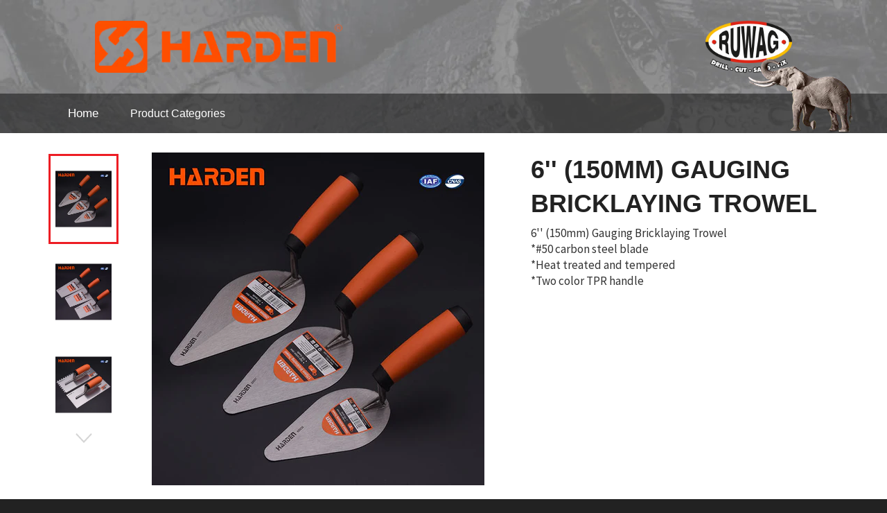

--- FILE ---
content_type: text/html; charset=utf-8
request_url: https://ruwag.co.za/products/6-gauging-bricklaying-trowel
body_size: 37403
content:
<!doctype html>
<!--[if IE 9]> <html class="ie9 no-js" lang="en-ZA"> <![endif]-->
<!--[if (gt IE 9)|!(IE)]><!--> <html class="no-js" lang="en-ZA"> <!--<![endif]-->
<head>


<!-- Global site tag (gtag.js) - Google Analytics -->
<script async src="https://www.googletagmanager.com/gtag/js?id=G-ERLPSB6KCF"></script>
<script>
  window.dataLayer = window.dataLayer || [];
  function gtag(){dataLayer.push(arguments);}
  gtag('js', new Date());

  gtag('config', 'G-ERLPSB6KCF');
</script>

<!-- Google Tag Manager -->
<script>(function(w,d,s,l,i){w[l]=w[l]||[];w[l].push({'gtm.start':
new Date().getTime(),event:'gtm.js'});var f=d.getElementsByTagName(s)[0],
j=d.createElement(s),dl=l!='dataLayer'?'&l='+l:'';j.async=true;j.src=
'https://www.googletagmanager.com/gtm.js?id='+i+dl;f.parentNode.insertBefore(j,f);
})(window,document,'script','dataLayer','GTM-MCX2RV9P');</script>
<!-- End Google Tag Manager -->

  <meta name="google-site-verification" content="6q8XhpCEykbrMfiyEAhJo8g2XaJvYZ1X-drXS8jZDsE" />
  <meta name="msvalidate.01" content="A9E201FAF9F94041FA4722E98CEAB621" />
  <meta charset="utf-8">
  <meta http-equiv="X-UA-Compatible" content="IE=edge,chrome=1">
  <meta name="viewport" content="width=device-width,initial-scale=1">
  <meta name="theme-color" content="#ed1d24">
  
  <link rel="alternate" href="https://ruwag.co.za/products/6-gauging-bricklaying-trowel" hreflang="en-za" />
  <link rel="alternate" href="https://ruwag.co.za/products/6-gauging-bricklaying-trowel" hreflang="x-default" />   
  
    <link rel="shortcut icon" href="//ruwag.co.za/cdn/shop/files/Ruwag-Profile-Pic.png?crop=center&height=32&v=1613718065&width=32" type="image/png">
  

  <link rel="canonical" href="https://ruwag.co.za/products/6-gauging-bricklaying-trowel">
  <title>
  6&#39;&#39; (150mm) Gauging Bricklaying Trowel
  </title>

  
    <meta name="description" content="6&#39;&#39; Gauging Bricklaying trowel * #50 carbon steel blade * Heat treated and tempered * Two color TPR handle. Harden CC Accessories -&gt; Ruwag SA">
  

  <!-- /snippets/social-meta-tags.liquid -->




<meta property="og:site_name" content="Ruwag SA">
<meta property="og:url" content="https://ruwag.co.za/products/6-gauging-bricklaying-trowel">
<meta property="og:title" content="6'' (150mm) Gauging Bricklaying Trowel">
<meta property="og:type" content="product">
<meta property="og:description" content="6&#39;&#39; Gauging Bricklaying trowel * #50 carbon steel blade * Heat treated and tempered * Two color TPR handle. Harden CC Accessories -&gt; Ruwag SA">

  <meta property="og:price:amount" content="0.00">
  <meta property="og:price:currency" content="ZAR">

<meta property="og:image" content="http://ruwag.co.za/cdn/shop/products/Bricklaying2-1P302153S6_1200x1200.jpg?v=1671452042"><meta property="og:image" content="http://ruwag.co.za/cdn/shop/products/Bricklaying2-1P302153U7_1200x1200.jpg?v=1671452043"><meta property="og:image" content="http://ruwag.co.za/cdn/shop/products/Bricklaying2-1P302153U9_1200x1200.jpg?v=1671452042">
<meta property="og:image:secure_url" content="https://ruwag.co.za/cdn/shop/products/Bricklaying2-1P302153S6_1200x1200.jpg?v=1671452042"><meta property="og:image:secure_url" content="https://ruwag.co.za/cdn/shop/products/Bricklaying2-1P302153U7_1200x1200.jpg?v=1671452043"><meta property="og:image:secure_url" content="https://ruwag.co.za/cdn/shop/products/Bricklaying2-1P302153U9_1200x1200.jpg?v=1671452042">


  <meta name="twitter:site" content="@Ruwag">

<meta name="twitter:card" content="summary_large_image">
<meta name="twitter:title" content="6'' (150mm) Gauging Bricklaying Trowel">
<meta name="twitter:description" content="6&#39;&#39; Gauging Bricklaying trowel * #50 carbon steel blade * Heat treated and tempered * Two color TPR handle. Harden CC Accessories -&gt; Ruwag SA">


  <script>
    document.documentElement.className = document.documentElement.className.replace('no-js', 'js');
  </script>

  <link href="//ruwag.co.za/cdn/shop/t/3/assets/theme.scss.css?v=42292577181380267351754474025" rel="stylesheet" type="text/css" media="all" />
  
  
  
  <link href="//fonts.googleapis.com/css?family=Source+Sans+Pro:400,700" rel="stylesheet" type="text/css" media="all" />




  <script>
    window.theme = window.theme || {};

    theme.strings = {
      stockAvailable: "1 available",
      addToCart: "Add to Cart",
      soldOut: "Sold Out",
      unavailable: "Unavailable",
      noStockAvailable: "The item could not be added to your cart because there are not enough in stock.",
      willNotShipUntil: "Will not ship until [date]",
      willBeInStockAfter: "Will be in stock after [date]",
      totalCartDiscount: "You're saving [savings]",
      addressError: "Error looking up that address",
      addressNoResults: "No results for that address",
      addressQueryLimit: "You have exceeded the Google API usage limit. Consider upgrading to a \u003ca href=\"https:\/\/developers.google.com\/maps\/premium\/usage-limits\"\u003ePremium Plan\u003c\/a\u003e.",
      authError: "There was a problem authenticating your Google Maps API Key."
    };
  </script>

  <!--[if (gt IE 9)|!(IE)]><!--><script src="//ruwag.co.za/cdn/shop/t/3/assets/lazysizes.min.js?v=56045284683979784691536224467" async="async"></script><!--<![endif]-->
  <!--[if lte IE 9]><script src="//ruwag.co.za/cdn/shop/t/3/assets/lazysizes.min.js?v=56045284683979784691536224467"></script><![endif]-->

  

  <!--[if (gt IE 9)|!(IE)]><!--><script src="//ruwag.co.za/cdn/shop/t/3/assets/vendor.js?v=39418018684300761971536224467" defer="defer"></script><!--<![endif]-->
  <!--[if lt IE 9]><script src="//ruwag.co.za/cdn/shop/t/3/assets/vendor.js?v=39418018684300761971536224467"></script><![endif]-->

  
    <script>
      window.theme = window.theme || {};
      theme.moneyFormat = "\u003cspan class=hidden\u003eR {{ amount }}\u003c\/span\u003e";
    </script>
  

  <!--[if (gt IE 9)|!(IE)]><!--><script src="//ruwag.co.za/cdn/shop/t/3/assets/theme.js?v=155812410292319888061542780855" defer="defer"></script><!--<![endif]-->
  <!--[if lte IE 9]><script src="//ruwag.co.za/cdn/shop/t/3/assets/theme.js?v=155812410292319888061542780855"></script><![endif]-->

  <script>window.performance && window.performance.mark && window.performance.mark('shopify.content_for_header.start');</script><meta id="shopify-digital-wallet" name="shopify-digital-wallet" content="/1275232350/digital_wallets/dialog">
<link rel="alternate" type="application/json+oembed" href="https://ruwag.co.za/products/6-gauging-bricklaying-trowel.oembed">
<script async="async" src="/checkouts/internal/preloads.js?locale=en-ZA"></script>
<script id="shopify-features" type="application/json">{"accessToken":"44defe47aa03f206fb8e1ab500250850","betas":["rich-media-storefront-analytics"],"domain":"ruwag.co.za","predictiveSearch":true,"shopId":1275232350,"locale":"en"}</script>
<script>var Shopify = Shopify || {};
Shopify.shop = "ruwag-sa.myshopify.com";
Shopify.locale = "en";
Shopify.currency = {"active":"ZAR","rate":"1.0"};
Shopify.country = "ZA";
Shopify.theme = {"name":"theme-export-ruwag-za-myshopify-com-venture-0","id":32656359518,"schema_name":"Venture","schema_version":"4.2.0","theme_store_id":null,"role":"main"};
Shopify.theme.handle = "null";
Shopify.theme.style = {"id":null,"handle":null};
Shopify.cdnHost = "ruwag.co.za/cdn";
Shopify.routes = Shopify.routes || {};
Shopify.routes.root = "/";</script>
<script type="module">!function(o){(o.Shopify=o.Shopify||{}).modules=!0}(window);</script>
<script>!function(o){function n(){var o=[];function n(){o.push(Array.prototype.slice.apply(arguments))}return n.q=o,n}var t=o.Shopify=o.Shopify||{};t.loadFeatures=n(),t.autoloadFeatures=n()}(window);</script>
<script id="shop-js-analytics" type="application/json">{"pageType":"product"}</script>
<script defer="defer" async type="module" src="//ruwag.co.za/cdn/shopifycloud/shop-js/modules/v2/client.init-shop-cart-sync_BN7fPSNr.en.esm.js"></script>
<script defer="defer" async type="module" src="//ruwag.co.za/cdn/shopifycloud/shop-js/modules/v2/chunk.common_Cbph3Kss.esm.js"></script>
<script defer="defer" async type="module" src="//ruwag.co.za/cdn/shopifycloud/shop-js/modules/v2/chunk.modal_DKumMAJ1.esm.js"></script>
<script type="module">
  await import("//ruwag.co.za/cdn/shopifycloud/shop-js/modules/v2/client.init-shop-cart-sync_BN7fPSNr.en.esm.js");
await import("//ruwag.co.za/cdn/shopifycloud/shop-js/modules/v2/chunk.common_Cbph3Kss.esm.js");
await import("//ruwag.co.za/cdn/shopifycloud/shop-js/modules/v2/chunk.modal_DKumMAJ1.esm.js");

  window.Shopify.SignInWithShop?.initShopCartSync?.({"fedCMEnabled":true,"windoidEnabled":true});

</script>
<script>(function() {
  var isLoaded = false;
  function asyncLoad() {
    if (isLoaded) return;
    isLoaded = true;
    var urls = ["https:\/\/formbuilder.hulkapps.com\/skeletopapp.js?shop=ruwag-sa.myshopify.com"];
    for (var i = 0; i < urls.length; i++) {
      var s = document.createElement('script');
      s.type = 'text/javascript';
      s.async = true;
      s.src = urls[i];
      var x = document.getElementsByTagName('script')[0];
      x.parentNode.insertBefore(s, x);
    }
  };
  if(window.attachEvent) {
    window.attachEvent('onload', asyncLoad);
  } else {
    window.addEventListener('load', asyncLoad, false);
  }
})();</script>
<script id="__st">var __st={"a":1275232350,"offset":7200,"reqid":"7a5db20e-0f9b-4207-9511-a13f1230bb88-1769907569","pageurl":"ruwag.co.za\/products\/6-gauging-bricklaying-trowel","u":"553f6255c80d","p":"product","rtyp":"product","rid":6743090790494};</script>
<script>window.ShopifyPaypalV4VisibilityTracking = true;</script>
<script id="captcha-bootstrap">!function(){'use strict';const t='contact',e='account',n='new_comment',o=[[t,t],['blogs',n],['comments',n],[t,'customer']],c=[[e,'customer_login'],[e,'guest_login'],[e,'recover_customer_password'],[e,'create_customer']],r=t=>t.map((([t,e])=>`form[action*='/${t}']:not([data-nocaptcha='true']) input[name='form_type'][value='${e}']`)).join(','),a=t=>()=>t?[...document.querySelectorAll(t)].map((t=>t.form)):[];function s(){const t=[...o],e=r(t);return a(e)}const i='password',u='form_key',d=['recaptcha-v3-token','g-recaptcha-response','h-captcha-response',i],f=()=>{try{return window.sessionStorage}catch{return}},m='__shopify_v',_=t=>t.elements[u];function p(t,e,n=!1){try{const o=window.sessionStorage,c=JSON.parse(o.getItem(e)),{data:r}=function(t){const{data:e,action:n}=t;return t[m]||n?{data:e,action:n}:{data:t,action:n}}(c);for(const[e,n]of Object.entries(r))t.elements[e]&&(t.elements[e].value=n);n&&o.removeItem(e)}catch(o){console.error('form repopulation failed',{error:o})}}const l='form_type',E='cptcha';function T(t){t.dataset[E]=!0}const w=window,h=w.document,L='Shopify',v='ce_forms',y='captcha';let A=!1;((t,e)=>{const n=(g='f06e6c50-85a8-45c8-87d0-21a2b65856fe',I='https://cdn.shopify.com/shopifycloud/storefront-forms-hcaptcha/ce_storefront_forms_captcha_hcaptcha.v1.5.2.iife.js',D={infoText:'Protected by hCaptcha',privacyText:'Privacy',termsText:'Terms'},(t,e,n)=>{const o=w[L][v],c=o.bindForm;if(c)return c(t,g,e,D).then(n);var r;o.q.push([[t,g,e,D],n]),r=I,A||(h.body.append(Object.assign(h.createElement('script'),{id:'captcha-provider',async:!0,src:r})),A=!0)});var g,I,D;w[L]=w[L]||{},w[L][v]=w[L][v]||{},w[L][v].q=[],w[L][y]=w[L][y]||{},w[L][y].protect=function(t,e){n(t,void 0,e),T(t)},Object.freeze(w[L][y]),function(t,e,n,w,h,L){const[v,y,A,g]=function(t,e,n){const i=e?o:[],u=t?c:[],d=[...i,...u],f=r(d),m=r(i),_=r(d.filter((([t,e])=>n.includes(e))));return[a(f),a(m),a(_),s()]}(w,h,L),I=t=>{const e=t.target;return e instanceof HTMLFormElement?e:e&&e.form},D=t=>v().includes(t);t.addEventListener('submit',(t=>{const e=I(t);if(!e)return;const n=D(e)&&!e.dataset.hcaptchaBound&&!e.dataset.recaptchaBound,o=_(e),c=g().includes(e)&&(!o||!o.value);(n||c)&&t.preventDefault(),c&&!n&&(function(t){try{if(!f())return;!function(t){const e=f();if(!e)return;const n=_(t);if(!n)return;const o=n.value;o&&e.removeItem(o)}(t);const e=Array.from(Array(32),(()=>Math.random().toString(36)[2])).join('');!function(t,e){_(t)||t.append(Object.assign(document.createElement('input'),{type:'hidden',name:u})),t.elements[u].value=e}(t,e),function(t,e){const n=f();if(!n)return;const o=[...t.querySelectorAll(`input[type='${i}']`)].map((({name:t})=>t)),c=[...d,...o],r={};for(const[a,s]of new FormData(t).entries())c.includes(a)||(r[a]=s);n.setItem(e,JSON.stringify({[m]:1,action:t.action,data:r}))}(t,e)}catch(e){console.error('failed to persist form',e)}}(e),e.submit())}));const S=(t,e)=>{t&&!t.dataset[E]&&(n(t,e.some((e=>e===t))),T(t))};for(const o of['focusin','change'])t.addEventListener(o,(t=>{const e=I(t);D(e)&&S(e,y())}));const B=e.get('form_key'),M=e.get(l),P=B&&M;t.addEventListener('DOMContentLoaded',(()=>{const t=y();if(P)for(const e of t)e.elements[l].value===M&&p(e,B);[...new Set([...A(),...v().filter((t=>'true'===t.dataset.shopifyCaptcha))])].forEach((e=>S(e,t)))}))}(h,new URLSearchParams(w.location.search),n,t,e,['guest_login'])})(!0,!0)}();</script>
<script integrity="sha256-4kQ18oKyAcykRKYeNunJcIwy7WH5gtpwJnB7kiuLZ1E=" data-source-attribution="shopify.loadfeatures" defer="defer" src="//ruwag.co.za/cdn/shopifycloud/storefront/assets/storefront/load_feature-a0a9edcb.js" crossorigin="anonymous"></script>
<script data-source-attribution="shopify.dynamic_checkout.dynamic.init">var Shopify=Shopify||{};Shopify.PaymentButton=Shopify.PaymentButton||{isStorefrontPortableWallets:!0,init:function(){window.Shopify.PaymentButton.init=function(){};var t=document.createElement("script");t.src="https://ruwag.co.za/cdn/shopifycloud/portable-wallets/latest/portable-wallets.en.js",t.type="module",document.head.appendChild(t)}};
</script>
<script data-source-attribution="shopify.dynamic_checkout.buyer_consent">
  function portableWalletsHideBuyerConsent(e){var t=document.getElementById("shopify-buyer-consent"),n=document.getElementById("shopify-subscription-policy-button");t&&n&&(t.classList.add("hidden"),t.setAttribute("aria-hidden","true"),n.removeEventListener("click",e))}function portableWalletsShowBuyerConsent(e){var t=document.getElementById("shopify-buyer-consent"),n=document.getElementById("shopify-subscription-policy-button");t&&n&&(t.classList.remove("hidden"),t.removeAttribute("aria-hidden"),n.addEventListener("click",e))}window.Shopify?.PaymentButton&&(window.Shopify.PaymentButton.hideBuyerConsent=portableWalletsHideBuyerConsent,window.Shopify.PaymentButton.showBuyerConsent=portableWalletsShowBuyerConsent);
</script>
<script data-source-attribution="shopify.dynamic_checkout.cart.bootstrap">document.addEventListener("DOMContentLoaded",(function(){function t(){return document.querySelector("shopify-accelerated-checkout-cart, shopify-accelerated-checkout")}if(t())Shopify.PaymentButton.init();else{new MutationObserver((function(e,n){t()&&(Shopify.PaymentButton.init(),n.disconnect())})).observe(document.body,{childList:!0,subtree:!0})}}));
</script>

<script>window.performance && window.performance.mark && window.performance.mark('shopify.content_for_header.end');</script>
  
  <meta name="google-site-verification" content="sIPyOa4eS85DoxQxla_KdCErpCSM3wE0VWVNdmjZ6s4" />
<script type="application/ld+json">
{
  "@context": "https://schema.org",
  "@type": "LocalBusiness",
  "name": "Ruwag",
  "image": "https://cdn.shopify.com/s/files/1/0012/7523/2350/files/Ruwag-logo-2018_smaller_180x.png?v=1536225894",
  "@id": "",
  "url": "https://ruwag.co.za/",
  "telephone": "011 498 0800",
  "priceRange": "R",
  "address": {
    "@type": "PostalAddress",
    "streetAddress": "City Deep Production Park, 83 Heidelberg Road, City Deep",
    "addressLocality": "Johannesburg",
    "postalCode": "2197",
    "addressCountry": "ZA"
  },
  "geo": {
    "@type": "GeoCoordinates",
    "latitude": -26.222805,
    "longitude": 28.0742576
  },
  "openingHoursSpecification": {
    "@type": "OpeningHoursSpecification",
    "dayOfWeek": [
      "Monday",
      "Tuesday",
      "Wednesday",
      "Thursday",
      "Friday"
    ],
    "opens": "07:00",
    "closes": "16:00"
  },
  "sameAs": [
    "https://facebook.com/Ruwag/",
    "https://twitter.com/Ruwag",
    "https://www.youtube.com/channel/UCqEvX-lczur4Yqf8REfxzIA"
  ] 
}
</script>
<link href="https://monorail-edge.shopifysvc.com" rel="dns-prefetch">
<script>(function(){if ("sendBeacon" in navigator && "performance" in window) {try {var session_token_from_headers = performance.getEntriesByType('navigation')[0].serverTiming.find(x => x.name == '_s').description;} catch {var session_token_from_headers = undefined;}var session_cookie_matches = document.cookie.match(/_shopify_s=([^;]*)/);var session_token_from_cookie = session_cookie_matches && session_cookie_matches.length === 2 ? session_cookie_matches[1] : "";var session_token = session_token_from_headers || session_token_from_cookie || "";function handle_abandonment_event(e) {var entries = performance.getEntries().filter(function(entry) {return /monorail-edge.shopifysvc.com/.test(entry.name);});if (!window.abandonment_tracked && entries.length === 0) {window.abandonment_tracked = true;var currentMs = Date.now();var navigation_start = performance.timing.navigationStart;var payload = {shop_id: 1275232350,url: window.location.href,navigation_start,duration: currentMs - navigation_start,session_token,page_type: "product"};window.navigator.sendBeacon("https://monorail-edge.shopifysvc.com/v1/produce", JSON.stringify({schema_id: "online_store_buyer_site_abandonment/1.1",payload: payload,metadata: {event_created_at_ms: currentMs,event_sent_at_ms: currentMs}}));}}window.addEventListener('pagehide', handle_abandonment_event);}}());</script>
<script id="web-pixels-manager-setup">(function e(e,d,r,n,o){if(void 0===o&&(o={}),!Boolean(null===(a=null===(i=window.Shopify)||void 0===i?void 0:i.analytics)||void 0===a?void 0:a.replayQueue)){var i,a;window.Shopify=window.Shopify||{};var t=window.Shopify;t.analytics=t.analytics||{};var s=t.analytics;s.replayQueue=[],s.publish=function(e,d,r){return s.replayQueue.push([e,d,r]),!0};try{self.performance.mark("wpm:start")}catch(e){}var l=function(){var e={modern:/Edge?\/(1{2}[4-9]|1[2-9]\d|[2-9]\d{2}|\d{4,})\.\d+(\.\d+|)|Firefox\/(1{2}[4-9]|1[2-9]\d|[2-9]\d{2}|\d{4,})\.\d+(\.\d+|)|Chrom(ium|e)\/(9{2}|\d{3,})\.\d+(\.\d+|)|(Maci|X1{2}).+ Version\/(15\.\d+|(1[6-9]|[2-9]\d|\d{3,})\.\d+)([,.]\d+|)( \(\w+\)|)( Mobile\/\w+|) Safari\/|Chrome.+OPR\/(9{2}|\d{3,})\.\d+\.\d+|(CPU[ +]OS|iPhone[ +]OS|CPU[ +]iPhone|CPU IPhone OS|CPU iPad OS)[ +]+(15[._]\d+|(1[6-9]|[2-9]\d|\d{3,})[._]\d+)([._]\d+|)|Android:?[ /-](13[3-9]|1[4-9]\d|[2-9]\d{2}|\d{4,})(\.\d+|)(\.\d+|)|Android.+Firefox\/(13[5-9]|1[4-9]\d|[2-9]\d{2}|\d{4,})\.\d+(\.\d+|)|Android.+Chrom(ium|e)\/(13[3-9]|1[4-9]\d|[2-9]\d{2}|\d{4,})\.\d+(\.\d+|)|SamsungBrowser\/([2-9]\d|\d{3,})\.\d+/,legacy:/Edge?\/(1[6-9]|[2-9]\d|\d{3,})\.\d+(\.\d+|)|Firefox\/(5[4-9]|[6-9]\d|\d{3,})\.\d+(\.\d+|)|Chrom(ium|e)\/(5[1-9]|[6-9]\d|\d{3,})\.\d+(\.\d+|)([\d.]+$|.*Safari\/(?![\d.]+ Edge\/[\d.]+$))|(Maci|X1{2}).+ Version\/(10\.\d+|(1[1-9]|[2-9]\d|\d{3,})\.\d+)([,.]\d+|)( \(\w+\)|)( Mobile\/\w+|) Safari\/|Chrome.+OPR\/(3[89]|[4-9]\d|\d{3,})\.\d+\.\d+|(CPU[ +]OS|iPhone[ +]OS|CPU[ +]iPhone|CPU IPhone OS|CPU iPad OS)[ +]+(10[._]\d+|(1[1-9]|[2-9]\d|\d{3,})[._]\d+)([._]\d+|)|Android:?[ /-](13[3-9]|1[4-9]\d|[2-9]\d{2}|\d{4,})(\.\d+|)(\.\d+|)|Mobile Safari.+OPR\/([89]\d|\d{3,})\.\d+\.\d+|Android.+Firefox\/(13[5-9]|1[4-9]\d|[2-9]\d{2}|\d{4,})\.\d+(\.\d+|)|Android.+Chrom(ium|e)\/(13[3-9]|1[4-9]\d|[2-9]\d{2}|\d{4,})\.\d+(\.\d+|)|Android.+(UC? ?Browser|UCWEB|U3)[ /]?(15\.([5-9]|\d{2,})|(1[6-9]|[2-9]\d|\d{3,})\.\d+)\.\d+|SamsungBrowser\/(5\.\d+|([6-9]|\d{2,})\.\d+)|Android.+MQ{2}Browser\/(14(\.(9|\d{2,})|)|(1[5-9]|[2-9]\d|\d{3,})(\.\d+|))(\.\d+|)|K[Aa][Ii]OS\/(3\.\d+|([4-9]|\d{2,})\.\d+)(\.\d+|)/},d=e.modern,r=e.legacy,n=navigator.userAgent;return n.match(d)?"modern":n.match(r)?"legacy":"unknown"}(),u="modern"===l?"modern":"legacy",c=(null!=n?n:{modern:"",legacy:""})[u],f=function(e){return[e.baseUrl,"/wpm","/b",e.hashVersion,"modern"===e.buildTarget?"m":"l",".js"].join("")}({baseUrl:d,hashVersion:r,buildTarget:u}),m=function(e){var d=e.version,r=e.bundleTarget,n=e.surface,o=e.pageUrl,i=e.monorailEndpoint;return{emit:function(e){var a=e.status,t=e.errorMsg,s=(new Date).getTime(),l=JSON.stringify({metadata:{event_sent_at_ms:s},events:[{schema_id:"web_pixels_manager_load/3.1",payload:{version:d,bundle_target:r,page_url:o,status:a,surface:n,error_msg:t},metadata:{event_created_at_ms:s}}]});if(!i)return console&&console.warn&&console.warn("[Web Pixels Manager] No Monorail endpoint provided, skipping logging."),!1;try{return self.navigator.sendBeacon.bind(self.navigator)(i,l)}catch(e){}var u=new XMLHttpRequest;try{return u.open("POST",i,!0),u.setRequestHeader("Content-Type","text/plain"),u.send(l),!0}catch(e){return console&&console.warn&&console.warn("[Web Pixels Manager] Got an unhandled error while logging to Monorail."),!1}}}}({version:r,bundleTarget:l,surface:e.surface,pageUrl:self.location.href,monorailEndpoint:e.monorailEndpoint});try{o.browserTarget=l,function(e){var d=e.src,r=e.async,n=void 0===r||r,o=e.onload,i=e.onerror,a=e.sri,t=e.scriptDataAttributes,s=void 0===t?{}:t,l=document.createElement("script"),u=document.querySelector("head"),c=document.querySelector("body");if(l.async=n,l.src=d,a&&(l.integrity=a,l.crossOrigin="anonymous"),s)for(var f in s)if(Object.prototype.hasOwnProperty.call(s,f))try{l.dataset[f]=s[f]}catch(e){}if(o&&l.addEventListener("load",o),i&&l.addEventListener("error",i),u)u.appendChild(l);else{if(!c)throw new Error("Did not find a head or body element to append the script");c.appendChild(l)}}({src:f,async:!0,onload:function(){if(!function(){var e,d;return Boolean(null===(d=null===(e=window.Shopify)||void 0===e?void 0:e.analytics)||void 0===d?void 0:d.initialized)}()){var d=window.webPixelsManager.init(e)||void 0;if(d){var r=window.Shopify.analytics;r.replayQueue.forEach((function(e){var r=e[0],n=e[1],o=e[2];d.publishCustomEvent(r,n,o)})),r.replayQueue=[],r.publish=d.publishCustomEvent,r.visitor=d.visitor,r.initialized=!0}}},onerror:function(){return m.emit({status:"failed",errorMsg:"".concat(f," has failed to load")})},sri:function(e){var d=/^sha384-[A-Za-z0-9+/=]+$/;return"string"==typeof e&&d.test(e)}(c)?c:"",scriptDataAttributes:o}),m.emit({status:"loading"})}catch(e){m.emit({status:"failed",errorMsg:(null==e?void 0:e.message)||"Unknown error"})}}})({shopId: 1275232350,storefrontBaseUrl: "https://ruwag.co.za",extensionsBaseUrl: "https://extensions.shopifycdn.com/cdn/shopifycloud/web-pixels-manager",monorailEndpoint: "https://monorail-edge.shopifysvc.com/unstable/produce_batch",surface: "storefront-renderer",enabledBetaFlags: ["2dca8a86"],webPixelsConfigList: [{"id":"98074718","eventPayloadVersion":"v1","runtimeContext":"LAX","scriptVersion":"1","type":"CUSTOM","privacyPurposes":["ANALYTICS"],"name":"Google Analytics tag (migrated)"},{"id":"shopify-app-pixel","configuration":"{}","eventPayloadVersion":"v1","runtimeContext":"STRICT","scriptVersion":"0450","apiClientId":"shopify-pixel","type":"APP","privacyPurposes":["ANALYTICS","MARKETING"]},{"id":"shopify-custom-pixel","eventPayloadVersion":"v1","runtimeContext":"LAX","scriptVersion":"0450","apiClientId":"shopify-pixel","type":"CUSTOM","privacyPurposes":["ANALYTICS","MARKETING"]}],isMerchantRequest: false,initData: {"shop":{"name":"Ruwag SA","paymentSettings":{"currencyCode":"ZAR"},"myshopifyDomain":"ruwag-sa.myshopify.com","countryCode":"ZA","storefrontUrl":"https:\/\/ruwag.co.za"},"customer":null,"cart":null,"checkout":null,"productVariants":[{"price":{"amount":0.0,"currencyCode":"ZAR"},"product":{"title":"6'' (150mm) Gauging Bricklaying Trowel","vendor":"Harden","id":"6743090790494","untranslatedTitle":"6'' (150mm) Gauging Bricklaying Trowel","url":"\/products\/6-gauging-bricklaying-trowel","type":"Tools"},"id":"39864845041758","image":{"src":"\/\/ruwag.co.za\/cdn\/shop\/products\/Bricklaying2-1P302153S6.jpg?v=1671452042"},"sku":"620236","title":"Default Title","untranslatedTitle":"Default Title"}],"purchasingCompany":null},},"https://ruwag.co.za/cdn","1d2a099fw23dfb22ep557258f5m7a2edbae",{"modern":"","legacy":""},{"shopId":"1275232350","storefrontBaseUrl":"https:\/\/ruwag.co.za","extensionBaseUrl":"https:\/\/extensions.shopifycdn.com\/cdn\/shopifycloud\/web-pixels-manager","surface":"storefront-renderer","enabledBetaFlags":"[\"2dca8a86\"]","isMerchantRequest":"false","hashVersion":"1d2a099fw23dfb22ep557258f5m7a2edbae","publish":"custom","events":"[[\"page_viewed\",{}],[\"product_viewed\",{\"productVariant\":{\"price\":{\"amount\":0.0,\"currencyCode\":\"ZAR\"},\"product\":{\"title\":\"6'' (150mm) Gauging Bricklaying Trowel\",\"vendor\":\"Harden\",\"id\":\"6743090790494\",\"untranslatedTitle\":\"6'' (150mm) Gauging Bricklaying Trowel\",\"url\":\"\/products\/6-gauging-bricklaying-trowel\",\"type\":\"Tools\"},\"id\":\"39864845041758\",\"image\":{\"src\":\"\/\/ruwag.co.za\/cdn\/shop\/products\/Bricklaying2-1P302153S6.jpg?v=1671452042\"},\"sku\":\"620236\",\"title\":\"Default Title\",\"untranslatedTitle\":\"Default Title\"}}]]"});</script><script>
  window.ShopifyAnalytics = window.ShopifyAnalytics || {};
  window.ShopifyAnalytics.meta = window.ShopifyAnalytics.meta || {};
  window.ShopifyAnalytics.meta.currency = 'ZAR';
  var meta = {"product":{"id":6743090790494,"gid":"gid:\/\/shopify\/Product\/6743090790494","vendor":"Harden","type":"Tools","handle":"6-gauging-bricklaying-trowel","variants":[{"id":39864845041758,"price":0,"name":"6'' (150mm) Gauging Bricklaying Trowel","public_title":null,"sku":"620236"}],"remote":false},"page":{"pageType":"product","resourceType":"product","resourceId":6743090790494,"requestId":"7a5db20e-0f9b-4207-9511-a13f1230bb88-1769907569"}};
  for (var attr in meta) {
    window.ShopifyAnalytics.meta[attr] = meta[attr];
  }
</script>
<script class="analytics">
  (function () {
    var customDocumentWrite = function(content) {
      var jquery = null;

      if (window.jQuery) {
        jquery = window.jQuery;
      } else if (window.Checkout && window.Checkout.$) {
        jquery = window.Checkout.$;
      }

      if (jquery) {
        jquery('body').append(content);
      }
    };

    var hasLoggedConversion = function(token) {
      if (token) {
        return document.cookie.indexOf('loggedConversion=' + token) !== -1;
      }
      return false;
    }

    var setCookieIfConversion = function(token) {
      if (token) {
        var twoMonthsFromNow = new Date(Date.now());
        twoMonthsFromNow.setMonth(twoMonthsFromNow.getMonth() + 2);

        document.cookie = 'loggedConversion=' + token + '; expires=' + twoMonthsFromNow;
      }
    }

    var trekkie = window.ShopifyAnalytics.lib = window.trekkie = window.trekkie || [];
    if (trekkie.integrations) {
      return;
    }
    trekkie.methods = [
      'identify',
      'page',
      'ready',
      'track',
      'trackForm',
      'trackLink'
    ];
    trekkie.factory = function(method) {
      return function() {
        var args = Array.prototype.slice.call(arguments);
        args.unshift(method);
        trekkie.push(args);
        return trekkie;
      };
    };
    for (var i = 0; i < trekkie.methods.length; i++) {
      var key = trekkie.methods[i];
      trekkie[key] = trekkie.factory(key);
    }
    trekkie.load = function(config) {
      trekkie.config = config || {};
      trekkie.config.initialDocumentCookie = document.cookie;
      var first = document.getElementsByTagName('script')[0];
      var script = document.createElement('script');
      script.type = 'text/javascript';
      script.onerror = function(e) {
        var scriptFallback = document.createElement('script');
        scriptFallback.type = 'text/javascript';
        scriptFallback.onerror = function(error) {
                var Monorail = {
      produce: function produce(monorailDomain, schemaId, payload) {
        var currentMs = new Date().getTime();
        var event = {
          schema_id: schemaId,
          payload: payload,
          metadata: {
            event_created_at_ms: currentMs,
            event_sent_at_ms: currentMs
          }
        };
        return Monorail.sendRequest("https://" + monorailDomain + "/v1/produce", JSON.stringify(event));
      },
      sendRequest: function sendRequest(endpointUrl, payload) {
        // Try the sendBeacon API
        if (window && window.navigator && typeof window.navigator.sendBeacon === 'function' && typeof window.Blob === 'function' && !Monorail.isIos12()) {
          var blobData = new window.Blob([payload], {
            type: 'text/plain'
          });

          if (window.navigator.sendBeacon(endpointUrl, blobData)) {
            return true;
          } // sendBeacon was not successful

        } // XHR beacon

        var xhr = new XMLHttpRequest();

        try {
          xhr.open('POST', endpointUrl);
          xhr.setRequestHeader('Content-Type', 'text/plain');
          xhr.send(payload);
        } catch (e) {
          console.log(e);
        }

        return false;
      },
      isIos12: function isIos12() {
        return window.navigator.userAgent.lastIndexOf('iPhone; CPU iPhone OS 12_') !== -1 || window.navigator.userAgent.lastIndexOf('iPad; CPU OS 12_') !== -1;
      }
    };
    Monorail.produce('monorail-edge.shopifysvc.com',
      'trekkie_storefront_load_errors/1.1',
      {shop_id: 1275232350,
      theme_id: 32656359518,
      app_name: "storefront",
      context_url: window.location.href,
      source_url: "//ruwag.co.za/cdn/s/trekkie.storefront.c59ea00e0474b293ae6629561379568a2d7c4bba.min.js"});

        };
        scriptFallback.async = true;
        scriptFallback.src = '//ruwag.co.za/cdn/s/trekkie.storefront.c59ea00e0474b293ae6629561379568a2d7c4bba.min.js';
        first.parentNode.insertBefore(scriptFallback, first);
      };
      script.async = true;
      script.src = '//ruwag.co.za/cdn/s/trekkie.storefront.c59ea00e0474b293ae6629561379568a2d7c4bba.min.js';
      first.parentNode.insertBefore(script, first);
    };
    trekkie.load(
      {"Trekkie":{"appName":"storefront","development":false,"defaultAttributes":{"shopId":1275232350,"isMerchantRequest":null,"themeId":32656359518,"themeCityHash":"10452265102366852974","contentLanguage":"en","currency":"ZAR","eventMetadataId":"b41973ce-b0c9-4db6-93e0-dbb6e13cc419"},"isServerSideCookieWritingEnabled":true,"monorailRegion":"shop_domain","enabledBetaFlags":["65f19447","b5387b81"]},"Session Attribution":{},"S2S":{"facebookCapiEnabled":false,"source":"trekkie-storefront-renderer","apiClientId":580111}}
    );

    var loaded = false;
    trekkie.ready(function() {
      if (loaded) return;
      loaded = true;

      window.ShopifyAnalytics.lib = window.trekkie;

      var originalDocumentWrite = document.write;
      document.write = customDocumentWrite;
      try { window.ShopifyAnalytics.merchantGoogleAnalytics.call(this); } catch(error) {};
      document.write = originalDocumentWrite;

      window.ShopifyAnalytics.lib.page(null,{"pageType":"product","resourceType":"product","resourceId":6743090790494,"requestId":"7a5db20e-0f9b-4207-9511-a13f1230bb88-1769907569","shopifyEmitted":true});

      var match = window.location.pathname.match(/checkouts\/(.+)\/(thank_you|post_purchase)/)
      var token = match? match[1]: undefined;
      if (!hasLoggedConversion(token)) {
        setCookieIfConversion(token);
        window.ShopifyAnalytics.lib.track("Viewed Product",{"currency":"ZAR","variantId":39864845041758,"productId":6743090790494,"productGid":"gid:\/\/shopify\/Product\/6743090790494","name":"6'' (150mm) Gauging Bricklaying Trowel","price":"0.00","sku":"620236","brand":"Harden","variant":null,"category":"Tools","nonInteraction":true,"remote":false},undefined,undefined,{"shopifyEmitted":true});
      window.ShopifyAnalytics.lib.track("monorail:\/\/trekkie_storefront_viewed_product\/1.1",{"currency":"ZAR","variantId":39864845041758,"productId":6743090790494,"productGid":"gid:\/\/shopify\/Product\/6743090790494","name":"6'' (150mm) Gauging Bricklaying Trowel","price":"0.00","sku":"620236","brand":"Harden","variant":null,"category":"Tools","nonInteraction":true,"remote":false,"referer":"https:\/\/ruwag.co.za\/products\/6-gauging-bricklaying-trowel"});
      }
    });


        var eventsListenerScript = document.createElement('script');
        eventsListenerScript.async = true;
        eventsListenerScript.src = "//ruwag.co.za/cdn/shopifycloud/storefront/assets/shop_events_listener-3da45d37.js";
        document.getElementsByTagName('head')[0].appendChild(eventsListenerScript);

})();</script>
  <script>
  if (!window.ga || (window.ga && typeof window.ga !== 'function')) {
    window.ga = function ga() {
      (window.ga.q = window.ga.q || []).push(arguments);
      if (window.Shopify && window.Shopify.analytics && typeof window.Shopify.analytics.publish === 'function') {
        window.Shopify.analytics.publish("ga_stub_called", {}, {sendTo: "google_osp_migration"});
      }
      console.error("Shopify's Google Analytics stub called with:", Array.from(arguments), "\nSee https://help.shopify.com/manual/promoting-marketing/pixels/pixel-migration#google for more information.");
    };
    if (window.Shopify && window.Shopify.analytics && typeof window.Shopify.analytics.publish === 'function') {
      window.Shopify.analytics.publish("ga_stub_initialized", {}, {sendTo: "google_osp_migration"});
    }
  }
</script>
<script
  defer
  src="https://ruwag.co.za/cdn/shopifycloud/perf-kit/shopify-perf-kit-3.1.0.min.js"
  data-application="storefront-renderer"
  data-shop-id="1275232350"
  data-render-region="gcp-us-central1"
  data-page-type="product"
  data-theme-instance-id="32656359518"
  data-theme-name="Venture"
  data-theme-version="4.2.0"
  data-monorail-region="shop_domain"
  data-resource-timing-sampling-rate="10"
  data-shs="true"
  data-shs-beacon="true"
  data-shs-export-with-fetch="true"
  data-shs-logs-sample-rate="1"
  data-shs-beacon-endpoint="https://ruwag.co.za/api/collect"
></script>
</head>

<body class="template-product" >

  <!-- Google Tag Manager (noscript) -->
<noscript><iframe src="https://www.googletagmanager.com/ns.html?id=GTM-MCX2RV9P"
height="0" width="0" style="display:none;visibility:hidden"></iframe></noscript>
<!-- End Google Tag Manager (noscript) -->


  <a class="in-page-link visually-hidden skip-link" href="#MainContent">
    Skip to content
  </a>
  <div id="shopify-section-announcement-bar" class="shopify-section"><style>
  .announcement-bar {
    background-color: #000000 !important;
    text-align: center;
    text-decoration: none;
  }
  .announcement-bar__message {
    font-size: large;
    padding: 10px;
    font-weight: bold;
    color: #ffffff;
  }
  
</style></div>
  <div id="shopify-section-header" class="shopify-section"><style>
.site-header__logo img {
  max-width: 180px;
}
  .none {display:none}
</style>


<div id="NavDrawer" class="drawer drawer--left">
  <div class="drawer__inner">
    <form action="/search" method="get" class="drawer__search" role="search">
      <input type="search" name="q" placeholder="Search" aria-label="Search" class="drawer__search-input">

      <button type="submit" class="text-link drawer__search-submit" style=">
        <svg aria-hidden="true" focusable="false" role="presentation" class="icon icon-search" viewBox="0 0 32 32"><path fill="#444" d="M21.839 18.771a10.012 10.012 0 0 0 1.57-5.39c0-5.548-4.493-10.048-10.034-10.048-5.548 0-10.041 4.499-10.041 10.048s4.493 10.048 10.034 10.048c2.012 0 3.886-.594 5.456-1.61l.455-.317 7.165 7.165 2.223-2.263-7.158-7.165.33-.468zM18.995 7.767c1.498 1.498 2.322 3.49 2.322 5.608s-.825 4.11-2.322 5.608c-1.498 1.498-3.49 2.322-5.608 2.322s-4.11-.825-5.608-2.322c-1.498-1.498-2.322-3.49-2.322-5.608s.825-4.11 2.322-5.608c1.498-1.498 3.49-2.322 5.608-2.322s4.11.825 5.608 2.322z"/></svg>
        <span class="icon__fallback-text">Search</span>
      </button>
    </form>
    <ul class="drawer__nav">
      
        

        
          <li class="drawer__nav-item">
            <div class="drawer__nav-has-sublist">
              <a href="/" 
                class="drawer__nav-link drawer__nav-link--top-level drawer__nav-link--split" 
                id="DrawerLabel-home"
                
              >
                Home
              </a>
              <button type="button" aria-controls="DrawerLinklist-home" class="text-link drawer__nav-toggle-btn drawer__meganav-toggle" aria-label="Home Menu" aria-expanded="false">
                <span class="drawer__nav-toggle--open">
                  <svg aria-hidden="true" focusable="false" role="presentation" class="icon icon-plus" viewBox="0 0 22 21"><path d="M12 11.5h9.5v-2H12V0h-2v9.5H.5v2H10V21h2v-9.5z" fill="#000" fill-rule="evenodd"/></svg>
                </span>
                <span class="drawer__nav-toggle--close">
                  <svg aria-hidden="true" focusable="false" role="presentation" class="icon icon--wide icon-minus" viewBox="0 0 22 3"><path fill="#000" d="M21.5.5v2H.5v-2z" fill-rule="evenodd"/></svg>
                </span>
              </button>
            </div>

            <div class="meganav meganav--drawer" id="DrawerLinklist-home" aria-labelledby="DrawerLabel-home" role="navigation">
              <ul class="meganav__nav">
                <div class="grid grid--no-gutters meganav__scroller meganav__scroller--has-list">
  <div class="grid__item meganav__list">
    
      <li class="drawer__nav-item">
        
          <a href="/collections/all" 
            class="drawer__nav-link meganav__link"
            
          >
            All Products
          </a>
        
      </li>
    
  </div>
</div>

              </ul>
            </div>
          </li>
        
      
        

        
          <li class="drawer__nav-item">
            <div class="drawer__nav-has-sublist">
              <a href="/pages/drill" 
                class="drawer__nav-link drawer__nav-link--top-level drawer__nav-link--split" 
                id="DrawerLabel-drill"
                
              >
                Drill
              </a>
              <button type="button" aria-controls="DrawerLinklist-drill" class="text-link drawer__nav-toggle-btn drawer__meganav-toggle" aria-label="Drill Menu" aria-expanded="false">
                <span class="drawer__nav-toggle--open">
                  <svg aria-hidden="true" focusable="false" role="presentation" class="icon icon-plus" viewBox="0 0 22 21"><path d="M12 11.5h9.5v-2H12V0h-2v9.5H.5v2H10V21h2v-9.5z" fill="#000" fill-rule="evenodd"/></svg>
                </span>
                <span class="drawer__nav-toggle--close">
                  <svg aria-hidden="true" focusable="false" role="presentation" class="icon icon--wide icon-minus" viewBox="0 0 22 3"><path fill="#000" d="M21.5.5v2H.5v-2z" fill-rule="evenodd"/></svg>
                </span>
              </button>
            </div>

            <div class="meganav meganav--drawer" id="DrawerLinklist-drill" aria-labelledby="DrawerLabel-drill" role="navigation">
              <ul class="meganav__nav">
                <div class="grid grid--no-gutters meganav__scroller meganav__scroller--has-list">
  <div class="grid__item meganav__list">
    
      <li class="drawer__nav-item">
        
          <a href="/collections/metal-drill-bits" 
            class="drawer__nav-link meganav__link"
            
          >
            Metal Drill Bits
          </a>
        
      </li>
    
      <li class="drawer__nav-item">
        
          <a href="/collections/masonry-drill-bits" 
            class="drawer__nav-link meganav__link"
            
          >
            Masonry Drill Bits
          </a>
        
      </li>
    
      <li class="drawer__nav-item">
        
          <a href="/collections/ceramic-drill-bits" 
            class="drawer__nav-link meganav__link"
            
          >
            Ceramic Drill Bits
          </a>
        
      </li>
    
      <li class="drawer__nav-item">
        
          <a href="/collections/wood-drill-bits" 
            class="drawer__nav-link meganav__link"
            
          >
            Wood Drill Bits
          </a>
        
      </li>
    
      <li class="drawer__nav-item">
        
          <a href="/collections/drill-chucks" 
            class="drawer__nav-link meganav__link"
            
          >
            Drill Chucks
          </a>
        
      </li>
    
      <li class="drawer__nav-item">
        
          <a href="/collections/drill-bit-sets" 
            class="drawer__nav-link meganav__link"
            
          >
            Drill Bit Sets
          </a>
        
      </li>
    
  </div>
</div>

              </ul>
            </div>
          </li>
        
      
        

        
          <li class="drawer__nav-item">
            <div class="drawer__nav-has-sublist">
              <a href="/pages/cut" 
                class="drawer__nav-link drawer__nav-link--top-level drawer__nav-link--split" 
                id="DrawerLabel-cut"
                
              >
                Cut
              </a>
              <button type="button" aria-controls="DrawerLinklist-cut" class="text-link drawer__nav-toggle-btn drawer__meganav-toggle" aria-label="Cut Menu" aria-expanded="false">
                <span class="drawer__nav-toggle--open">
                  <svg aria-hidden="true" focusable="false" role="presentation" class="icon icon-plus" viewBox="0 0 22 21"><path d="M12 11.5h9.5v-2H12V0h-2v9.5H.5v2H10V21h2v-9.5z" fill="#000" fill-rule="evenodd"/></svg>
                </span>
                <span class="drawer__nav-toggle--close">
                  <svg aria-hidden="true" focusable="false" role="presentation" class="icon icon--wide icon-minus" viewBox="0 0 22 3"><path fill="#000" d="M21.5.5v2H.5v-2z" fill-rule="evenodd"/></svg>
                </span>
              </button>
            </div>

            <div class="meganav meganav--drawer" id="DrawerLinklist-cut" aria-labelledby="DrawerLabel-cut" role="navigation">
              <ul class="meganav__nav">
                <div class="grid grid--no-gutters meganav__scroller meganav__scroller--has-list">
  <div class="grid__item meganav__list">
    
      <li class="drawer__nav-item">
        
          <a href="/collections/jigsaw-blades" 
            class="drawer__nav-link meganav__link"
            
          >
            Jigsaw Blades
          </a>
        
      </li>
    
      <li class="drawer__nav-item">
        
          <a href="/collections/hole-saws" 
            class="drawer__nav-link meganav__link"
            
          >
            Hole Saws
          </a>
        
      </li>
    
      <li class="drawer__nav-item">
        
          <a href="/collections/hacksaw-blades" 
            class="drawer__nav-link meganav__link"
            
          >
            Hacksaw Blades
          </a>
        
      </li>
    
      <li class="drawer__nav-item">
        
          <a href="/collections/diamond-blades" 
            class="drawer__nav-link meganav__link"
            
          >
            Diamond Blades
          </a>
        
      </li>
    
      <li class="drawer__nav-item">
        
          <a href="/collections/circular-saw-blades" 
            class="drawer__nav-link meganav__link"
            
          >
            Circular Saw Blades
          </a>
        
      </li>
    
  </div>
</div>

              </ul>
            </div>
          </li>
        
      
        

        
          <li class="drawer__nav-item">
            <div class="drawer__nav-has-sublist">
              <a href="/pages/sand" 
                class="drawer__nav-link drawer__nav-link--top-level drawer__nav-link--split" 
                id="DrawerLabel-sand"
                
              >
                Sand
              </a>
              <button type="button" aria-controls="DrawerLinklist-sand" class="text-link drawer__nav-toggle-btn drawer__meganav-toggle" aria-label="Sand Menu" aria-expanded="false">
                <span class="drawer__nav-toggle--open">
                  <svg aria-hidden="true" focusable="false" role="presentation" class="icon icon-plus" viewBox="0 0 22 21"><path d="M12 11.5h9.5v-2H12V0h-2v9.5H.5v2H10V21h2v-9.5z" fill="#000" fill-rule="evenodd"/></svg>
                </span>
                <span class="drawer__nav-toggle--close">
                  <svg aria-hidden="true" focusable="false" role="presentation" class="icon icon--wide icon-minus" viewBox="0 0 22 3"><path fill="#000" d="M21.5.5v2H.5v-2z" fill-rule="evenodd"/></svg>
                </span>
              </button>
            </div>

            <div class="meganav meganav--drawer" id="DrawerLinklist-sand" aria-labelledby="DrawerLabel-sand" role="navigation">
              <ul class="meganav__nav">
                <div class="grid grid--no-gutters meganav__scroller meganav__scroller--has-list">
  <div class="grid__item meganav__list">
    
      <li class="drawer__nav-item">
        
          <a href="/collections/sand" 
            class="drawer__nav-link meganav__link"
            
          >
            Sanding Accessories
          </a>
        
      </li>
    
      <li class="drawer__nav-item">
        
          <a href="/collections/bonded-abrasives" 
            class="drawer__nav-link meganav__link"
            
          >
            Bonded Abrasives
          </a>
        
      </li>
    
  </div>
</div>

              </ul>
            </div>
          </li>
        
      
        

        
          <li class="drawer__nav-item">
            <div class="drawer__nav-has-sublist">
              <a href="/pages/fix" 
                class="drawer__nav-link drawer__nav-link--top-level drawer__nav-link--split" 
                id="DrawerLabel-fix"
                
              >
                Fix
              </a>
              <button type="button" aria-controls="DrawerLinklist-fix" class="text-link drawer__nav-toggle-btn drawer__meganav-toggle" aria-label="Fix Menu" aria-expanded="false">
                <span class="drawer__nav-toggle--open">
                  <svg aria-hidden="true" focusable="false" role="presentation" class="icon icon-plus" viewBox="0 0 22 21"><path d="M12 11.5h9.5v-2H12V0h-2v9.5H.5v2H10V21h2v-9.5z" fill="#000" fill-rule="evenodd"/></svg>
                </span>
                <span class="drawer__nav-toggle--close">
                  <svg aria-hidden="true" focusable="false" role="presentation" class="icon icon--wide icon-minus" viewBox="0 0 22 3"><path fill="#000" d="M21.5.5v2H.5v-2z" fill-rule="evenodd"/></svg>
                </span>
              </button>
            </div>

            <div class="meganav meganav--drawer" id="DrawerLinklist-fix" aria-labelledby="DrawerLabel-fix" role="navigation">
              <ul class="meganav__nav">
                <div class="grid grid--no-gutters meganav__scroller meganav__scroller--has-list">
  <div class="grid__item meganav__list">
    
      <li class="drawer__nav-item">
        
          <a href="/collections/anchors" 
            class="drawer__nav-link meganav__link"
            
          >
            Anchors
          </a>
        
      </li>
    
      <li class="drawer__nav-item">
        
          <a href="/collections/hardware" 
            class="drawer__nav-link meganav__link"
            
          >
            Hardware
          </a>
        
      </li>
    
      <li class="drawer__nav-item">
        
          <a href="/collections/nails" 
            class="drawer__nav-link meganav__link"
            
          >
            Nails
          </a>
        
      </li>
    
      <li class="drawer__nav-item">
        
          <a href="/collections/nuts-bolts" 
            class="drawer__nav-link meganav__link"
            
          >
            Nuts &amp; Bolts
          </a>
        
      </li>
    
      <li class="drawer__nav-item">
        
          <a href="/collections/power-bits" 
            class="drawer__nav-link meganav__link"
            
          >
            Power Bits
          </a>
        
      </li>
    
      <li class="drawer__nav-item">
        
          <a href="/collections/rivets" 
            class="drawer__nav-link meganav__link"
            
          >
            Rivets
          </a>
        
      </li>
    
      <li class="drawer__nav-item">
        
          <a href="/collections/fix" 
            class="drawer__nav-link meganav__link"
            
          >
            Rods
          </a>
        
      </li>
    
      <li class="drawer__nav-item">
        
          <a href="/collections/screws" 
            class="drawer__nav-link meganav__link"
            
          >
            Screws
          </a>
        
      </li>
    
      <li class="drawer__nav-item">
        
          <a href="/collections/washers" 
            class="drawer__nav-link meganav__link"
            
          >
            Washers
          </a>
        
      </li>
    
      <li class="drawer__nav-item">
        
          <a href="/collections/fastener-kits" 
            class="drawer__nav-link meganav__link"
            
          >
            Fastener Kits
          </a>
        
      </li>
    
      <li class="drawer__nav-item">
        
          

          <div class="drawer__nav-has-sublist">
            <a href="/collections/fixings" 
              class="meganav__link drawer__nav-link drawer__nav-link--split" 
              id="DrawerLabel-fixings"
              
            >
              Fixings
            </a>
            <button type="button" aria-controls="DrawerLinklist-fixings" class="text-link drawer__nav-toggle-btn drawer__nav-toggle-btn--small drawer__meganav-toggle" aria-label="Fix Menu" aria-expanded="false">
              <span class="drawer__nav-toggle--open">
                <svg aria-hidden="true" focusable="false" role="presentation" class="icon icon-plus" viewBox="0 0 22 21"><path d="M12 11.5h9.5v-2H12V0h-2v9.5H.5v2H10V21h2v-9.5z" fill="#000" fill-rule="evenodd"/></svg>
              </span>
              <span class="drawer__nav-toggle--close">
                <svg aria-hidden="true" focusable="false" role="presentation" class="icon icon--wide icon-minus" viewBox="0 0 22 3"><path fill="#000" d="M21.5.5v2H.5v-2z" fill-rule="evenodd"/></svg>
              </span>
            </button>
          </div>

          <div class="meganav meganav--drawer" id="DrawerLinklist-fixings" aria-labelledby="DrawerLabel-fixings" role="navigation">
            <ul class="meganav__nav meganav__nav--third-level">
              
                <li>
                  <a href="/collections/fix-it-pre-pack" class="meganav__link">
                    Fix It Pre Pack
                  </a>
                </li>
              
                <li>
                  <a href="/collections/ironmongery-hardware-pre-pack" class="meganav__link">
                    Ironmongery
                  </a>
                </li>
              
            </ul>
          </div>
        
      </li>
    
  </div>
</div>

              </ul>
            </div>
          </li>
        
      
        

        
          <li class="drawer__nav-item">
            <div class="drawer__nav-has-sublist">
              <a href="#" 
                class="drawer__nav-link drawer__nav-link--top-level drawer__nav-link--split" 
                id="DrawerLabel-brands"
                
              >
                Brands
              </a>
              <button type="button" aria-controls="DrawerLinklist-brands" class="text-link drawer__nav-toggle-btn drawer__meganav-toggle" aria-label="Brands Menu" aria-expanded="false">
                <span class="drawer__nav-toggle--open">
                  <svg aria-hidden="true" focusable="false" role="presentation" class="icon icon-plus" viewBox="0 0 22 21"><path d="M12 11.5h9.5v-2H12V0h-2v9.5H.5v2H10V21h2v-9.5z" fill="#000" fill-rule="evenodd"/></svg>
                </span>
                <span class="drawer__nav-toggle--close">
                  <svg aria-hidden="true" focusable="false" role="presentation" class="icon icon--wide icon-minus" viewBox="0 0 22 3"><path fill="#000" d="M21.5.5v2H.5v-2z" fill-rule="evenodd"/></svg>
                </span>
              </button>
            </div>

            <div class="meganav meganav--drawer" id="DrawerLinklist-brands" aria-labelledby="DrawerLabel-brands" role="navigation">
              <ul class="meganav__nav">
                <div class="grid grid--no-gutters meganav__scroller meganav__scroller--has-list">
  <div class="grid__item meganav__list">
    
      <li class="drawer__nav-item">
        
          <a href="/collections/tesa%C2%AE" 
            class="drawer__nav-link meganav__link"
            
          >
            tesa®
          </a>
        
      </li>
    
      <li class="drawer__nav-item">
        
          

          <div class="drawer__nav-has-sublist">
            <a href="/collections/harden" 
              class="meganav__link drawer__nav-link drawer__nav-link--split" 
              id="DrawerLabel-harden"
              
            >
              Harden
            </a>
            <button type="button" aria-controls="DrawerLinklist-harden" class="text-link drawer__nav-toggle-btn drawer__nav-toggle-btn--small drawer__meganav-toggle" aria-label="Brands Menu" aria-expanded="false">
              <span class="drawer__nav-toggle--open">
                <svg aria-hidden="true" focusable="false" role="presentation" class="icon icon-plus" viewBox="0 0 22 21"><path d="M12 11.5h9.5v-2H12V0h-2v9.5H.5v2H10V21h2v-9.5z" fill="#000" fill-rule="evenodd"/></svg>
              </span>
              <span class="drawer__nav-toggle--close">
                <svg aria-hidden="true" focusable="false" role="presentation" class="icon icon--wide icon-minus" viewBox="0 0 22 3"><path fill="#000" d="M21.5.5v2H.5v-2z" fill-rule="evenodd"/></svg>
              </span>
            </button>
          </div>

          <div class="meganav meganav--drawer" id="DrawerLinklist-harden" aria-labelledby="DrawerLabel-harden" role="navigation">
            <ul class="meganav__nav meganav__nav--third-level">
              
                <li>
                  <a href="https://ruwag.co.za/collections/harden-accessories" class="meganav__link">
                    Accessories
                  </a>
                </li>
              
                <li>
                  <a href="https://ruwag.co.za/collections/harden-miscellanous" class="meganav__link">
                    Miscellaneous
                  </a>
                </li>
              
            </ul>
          </div>
        
      </li>
    
  </div>
</div>

              </ul>
            </div>
          </li>
        
      
        

        
          <li class="drawer__nav-item">
            <a href="/pages/videos" 
              class="drawer__nav-link drawer__nav-link--top-level"
              
            >
              How To Videos
            </a>
          </li>
        
      
        

        
          <li class="drawer__nav-item">
            <a href="/pages/faqs" 
              class="drawer__nav-link drawer__nav-link--top-level"
              
            >
              FAQs
            </a>
          </li>
        
      
        

        
          <li class="drawer__nav-item">
            <a href="/blogs/news" 
              class="drawer__nav-link drawer__nav-link--top-level"
              
            >
              Handy Hints
            </a>
          </li>
        
      
        

        
          <li class="drawer__nav-item">
            <a href="/pages/contact-us" 
              class="drawer__nav-link drawer__nav-link--top-level"
              
            >
              Contact Us
            </a>
          </li>
        
      
        

        
          <li class="drawer__nav-item">
            <a href="https://epx.pperfect.com/" 
              class="drawer__nav-link drawer__nav-link--top-level"
              
            >
              EPX Online Tracking
            </a>
          </li>
        
      

      
        
          <li class="drawer__nav-item">
            <a href="/account/login" class="drawer__nav-link drawer__nav-link--top-level">
              Account
            </a>
          </li>
        
      
    </ul>
  </div>
</div>

<header class="site-header page-element is-moved-by-drawer" role="banner" data-section-id="header" data-section-type="header">
  <div class="site-header__upper page-width">
    <div class="grid grid--table">
      <div class="grid__item small--one-quarter medium-up--hide">
        <button type="button" class="text-link site-header__link js-drawer-open-left">
          <span class="site-header__menu-toggle--open">
            <svg aria-hidden="true" focusable="false" role="presentation" class="icon icon-hamburger" viewBox="0 0 32 32"><path fill="#444" d="M4.889 14.958h22.222v2.222H4.889v-2.222zM4.889 8.292h22.222v2.222H4.889V8.292zM4.889 21.625h22.222v2.222H4.889v-2.222z"/></svg>
          </span>
          <span class="site-header__menu-toggle--close">
            <svg aria-hidden="true" focusable="false" role="presentation" class="icon icon-close" viewBox="0 0 32 32"><path fill="#444" d="M25.313 8.55l-1.862-1.862-7.45 7.45-7.45-7.45L6.689 8.55l7.45 7.45-7.45 7.45 1.862 1.862 7.45-7.45 7.45 7.45 1.862-1.862-7.45-7.45z"/></svg>
          </span>
          <span class="icon__fallback-text">Site navigation</span>
        </button>
      </div>
      <div class="grid__item small--one-half medium-up--two-thirds small--text-center">
        
          <div class="site-header__logo h1" itemscope itemtype="http://schema.org/Organization">
        
          
            
            <a href="/" itemprop="url" class="site-header__logo-link">
              <img src="//ruwag.co.za/cdn/shop/files/Ruwag-logo-2018_smaller_180x.png?v=1613718063"
                   srcset="//ruwag.co.za/cdn/shop/files/Ruwag-logo-2018_smaller_180x.png?v=1613718063 1x, //ruwag.co.za/cdn/shop/files/Ruwag-logo-2018_smaller_180x@2x.png?v=1613718063 2x"
                   alt="Ruwag Logo - Drill Cut Sand Fix"
                   itemprop="logo">
            </a>
          
        
          </div>
        
      </div>

      <div class="grid__item small--one-quarter medium-up--one-third text-right">
        <div id="SiteNavSearchCart">
          <form action="/search" method="get" class="site-header__search small--hide" role="search">
            
            <div class="site-header__search-inner">
              <label for="SiteNavSearch" class="visually-hidden">Search</label>
              <input type="search" name="q" id="SiteNavSearch" placeholder="Search" aria-label="Search" class="site-header__search-input">
            </div>

            <button type="submit" class="text-link site-header__link site-header__search-submit">
              <svg aria-hidden="true" focusable="false" role="presentation" class="icon icon-search" viewBox="0 0 32 32"><path fill="#444" d="M21.839 18.771a10.012 10.012 0 0 0 1.57-5.39c0-5.548-4.493-10.048-10.034-10.048-5.548 0-10.041 4.499-10.041 10.048s4.493 10.048 10.034 10.048c2.012 0 3.886-.594 5.456-1.61l.455-.317 7.165 7.165 2.223-2.263-7.158-7.165.33-.468zM18.995 7.767c1.498 1.498 2.322 3.49 2.322 5.608s-.825 4.11-2.322 5.608c-1.498 1.498-3.49 2.322-5.608 2.322s-4.11-.825-5.608-2.322c-1.498-1.498-2.322-3.49-2.322-5.608s.825-4.11 2.322-5.608c1.498-1.498 3.49-2.322 5.608-2.322s4.11.825 5.608 2.322z"/></svg>
              <span class="icon__fallback-text">Search</span>
            </button>
          </form>
                                                                                                  
        </div>
      </div>
    </div>
  </div>

  <div id="StickNavWrapper">
    <div id="StickyBar" class="sticky">
      <nav class="nav-bar small--hide" role="navigation" id="StickyNav">
        <div class="page-width">
          <div class="grid grid--table">
            <div class="grid__item four-fifths" id="SiteNavParent">
              <button type="button" class="hide text-link site-nav__link site-nav__link--compressed js-drawer-open-left" id="SiteNavCompressed">
                <svg aria-hidden="true" focusable="false" role="presentation" class="icon icon-hamburger" viewBox="0 0 32 32"><path fill="#444" d="M4.889 14.958h22.222v2.222H4.889v-2.222zM4.889 8.292h22.222v2.222H4.889V8.292zM4.889 21.625h22.222v2.222H4.889v-2.222z"/></svg>
                <span class="site-nav__link-menu-label">Menu</span>
                <span class="icon__fallback-text">Site navigation</span>
              </button>
              <ul class="site-nav list--inline" id="SiteNav">
                
                  

                  
                  
                  
                  

                  

                  
                  

                  
                    <li class="site-nav__item site-nav__item--no-columns" aria-haspopup="true">
                      <a href="/" class="site-nav__link site-nav__link-toggle" id="SiteNavLabel-home" aria-controls="SiteNavLinklist-home" aria-expanded="false">
                        Home
                        <svg aria-hidden="true" focusable="false" role="presentation" class="icon icon-arrow-down" viewBox="0 0 32 32"><path fill="#444" d="M26.984 8.5l1.516 1.617L16 23.5 3.5 10.117 5.008 8.5 16 20.258z"/></svg>
                      </a>

                      <div class="site-nav__dropdown meganav site-nav__dropdown--second-level" id="SiteNavLinklist-home" aria-labelledby="SiteNavLabel-home" role="navigation">
                        <ul class="meganav__nav page-width">
                          























<div class="grid grid--no-gutters meganav__scroller--has-list">
  <div class="grid__item meganav__list one-fifth">

    

    

    
      
      

      

      <li class="site-nav__dropdown-container">
        
        
        
        

        
          <a href="/collections/all" class="meganav__link meganav__link--second-level">
            All Products
          </a>
        
      </li>

      
      
        
        
      
        
        
      
        
        
      
        
        
      
        
        
      
    
  </div>

  
</div>

                        </ul>
                      </div>
                    </li>
                  
                
                  

                  
                  
                  
                  

                  

                  
                  

                  
                    <li class="site-nav__item site-nav__item--no-columns" aria-haspopup="true">
                      <a href="/pages/drill" class="site-nav__link site-nav__link-toggle" id="SiteNavLabel-drill" aria-controls="SiteNavLinklist-drill" aria-expanded="false">
                        Drill
                        <svg aria-hidden="true" focusable="false" role="presentation" class="icon icon-arrow-down" viewBox="0 0 32 32"><path fill="#444" d="M26.984 8.5l1.516 1.617L16 23.5 3.5 10.117 5.008 8.5 16 20.258z"/></svg>
                      </a>

                      <div class="site-nav__dropdown meganav site-nav__dropdown--second-level" id="SiteNavLinklist-drill" aria-labelledby="SiteNavLabel-drill" role="navigation">
                        <ul class="meganav__nav page-width">
                          























<div class="grid grid--no-gutters meganav__scroller--has-list">
  <div class="grid__item meganav__list one-fifth">

    

    

    
      
      

      

      <li class="site-nav__dropdown-container">
        
        
        
        

        
          <a href="/collections/metal-drill-bits" class="meganav__link meganav__link--second-level">
            Metal Drill Bits
          </a>
        
      </li>

      
      
        
        
      
        
        
      
        
        
      
        
        
      
        
        
      
    
      
      

      

      <li class="site-nav__dropdown-container">
        
        
        
        

        
          <a href="/collections/masonry-drill-bits" class="meganav__link meganav__link--second-level">
            Masonry Drill Bits
          </a>
        
      </li>

      
      
        
        
      
        
        
      
        
        
      
        
        
      
        
        
      
    
      
      

      

      <li class="site-nav__dropdown-container">
        
        
        
        

        
          <a href="/collections/ceramic-drill-bits" class="meganav__link meganav__link--second-level">
            Ceramic Drill Bits
          </a>
        
      </li>

      
      
        
        
      
        
        
      
        
        
      
        
        
      
        
        
      
    
      
      

      

      <li class="site-nav__dropdown-container">
        
        
        
        

        
          <a href="/collections/wood-drill-bits" class="meganav__link meganav__link--second-level">
            Wood Drill Bits
          </a>
        
      </li>

      
      
        
        
      
        
        
      
        
        
      
        
        
      
        
        
      
    
      
      

      

      <li class="site-nav__dropdown-container">
        
        
        
        

        
          <a href="/collections/drill-chucks" class="meganav__link meganav__link--second-level">
            Drill Chucks
          </a>
        
      </li>

      
      
        
        
      
        
        
      
        
        
      
        
        
      
        
        
      
    
      
      

      

      <li class="site-nav__dropdown-container">
        
        
        
        

        
          <a href="/collections/drill-bit-sets" class="meganav__link meganav__link--second-level">
            Drill Bit Sets
          </a>
        
      </li>

      
      
        
        
      
        
        
      
        
        
      
        
        
      
        
        
      
    
  </div>

  
</div>

                        </ul>
                      </div>
                    </li>
                  
                
                  

                  
                  
                  
                  

                  

                  
                  

                  
                    <li class="site-nav__item site-nav__item--no-columns" aria-haspopup="true">
                      <a href="/pages/cut" class="site-nav__link site-nav__link-toggle" id="SiteNavLabel-cut" aria-controls="SiteNavLinklist-cut" aria-expanded="false">
                        Cut
                        <svg aria-hidden="true" focusable="false" role="presentation" class="icon icon-arrow-down" viewBox="0 0 32 32"><path fill="#444" d="M26.984 8.5l1.516 1.617L16 23.5 3.5 10.117 5.008 8.5 16 20.258z"/></svg>
                      </a>

                      <div class="site-nav__dropdown meganav site-nav__dropdown--second-level" id="SiteNavLinklist-cut" aria-labelledby="SiteNavLabel-cut" role="navigation">
                        <ul class="meganav__nav page-width">
                          























<div class="grid grid--no-gutters meganav__scroller--has-list">
  <div class="grid__item meganav__list one-fifth">

    

    

    
      
      

      

      <li class="site-nav__dropdown-container">
        
        
        
        

        
          <a href="/collections/jigsaw-blades" class="meganav__link meganav__link--second-level">
            Jigsaw Blades
          </a>
        
      </li>

      
      
        
        
      
        
        
      
        
        
      
        
        
      
        
        
      
    
      
      

      

      <li class="site-nav__dropdown-container">
        
        
        
        

        
          <a href="/collections/hole-saws" class="meganav__link meganav__link--second-level">
            Hole Saws
          </a>
        
      </li>

      
      
        
        
      
        
        
      
        
        
      
        
        
      
        
        
      
    
      
      

      

      <li class="site-nav__dropdown-container">
        
        
        
        

        
          <a href="/collections/hacksaw-blades" class="meganav__link meganav__link--second-level">
            Hacksaw Blades
          </a>
        
      </li>

      
      
        
        
      
        
        
      
        
        
      
        
        
      
        
        
      
    
      
      

      

      <li class="site-nav__dropdown-container">
        
        
        
        

        
          <a href="/collections/diamond-blades" class="meganav__link meganav__link--second-level">
            Diamond Blades
          </a>
        
      </li>

      
      
        
        
      
        
        
      
        
        
      
        
        
      
        
        
      
    
      
      

      

      <li class="site-nav__dropdown-container">
        
        
        
        

        
          <a href="/collections/circular-saw-blades" class="meganav__link meganav__link--second-level">
            Circular Saw Blades
          </a>
        
      </li>

      
      
        
        
      
        
        
      
        
        
      
        
        
      
        
        
      
    
  </div>

  
</div>

                        </ul>
                      </div>
                    </li>
                  
                
                  

                  
                  
                  
                  

                  

                  
                  

                  
                    <li class="site-nav__item site-nav__item--no-columns" aria-haspopup="true">
                      <a href="/pages/sand" class="site-nav__link site-nav__link-toggle" id="SiteNavLabel-sand" aria-controls="SiteNavLinklist-sand" aria-expanded="false">
                        Sand
                        <svg aria-hidden="true" focusable="false" role="presentation" class="icon icon-arrow-down" viewBox="0 0 32 32"><path fill="#444" d="M26.984 8.5l1.516 1.617L16 23.5 3.5 10.117 5.008 8.5 16 20.258z"/></svg>
                      </a>

                      <div class="site-nav__dropdown meganav site-nav__dropdown--second-level" id="SiteNavLinklist-sand" aria-labelledby="SiteNavLabel-sand" role="navigation">
                        <ul class="meganav__nav page-width">
                          























<div class="grid grid--no-gutters meganav__scroller--has-list">
  <div class="grid__item meganav__list one-fifth">

    

    

    
      
      

      

      <li class="site-nav__dropdown-container">
        
        
        
        

        
          <a href="/collections/sand" class="meganav__link meganav__link--second-level">
            Sanding Accessories
          </a>
        
      </li>

      
      
        
        
      
        
        
      
        
        
      
        
        
      
        
        
      
    
      
      

      

      <li class="site-nav__dropdown-container">
        
        
        
        

        
          <a href="/collections/bonded-abrasives" class="meganav__link meganav__link--second-level">
            Bonded Abrasives
          </a>
        
      </li>

      
      
        
        
      
        
        
      
        
        
      
        
        
      
        
        
      
    
  </div>

  
</div>

                        </ul>
                      </div>
                    </li>
                  
                
                  

                  
                  
                  
                  

                  

                  
                  

                  
                    <li class="site-nav__item" aria-haspopup="true">
                      <a href="/pages/fix" class="site-nav__link site-nav__link-toggle" id="SiteNavLabel-fix" aria-controls="SiteNavLinklist-fix" aria-expanded="false">
                        Fix
                        <svg aria-hidden="true" focusable="false" role="presentation" class="icon icon-arrow-down" viewBox="0 0 32 32"><path fill="#444" d="M26.984 8.5l1.516 1.617L16 23.5 3.5 10.117 5.008 8.5 16 20.258z"/></svg>
                      </a>

                      <div class="site-nav__dropdown meganav site-nav__dropdown--second-level" id="SiteNavLinklist-fix" aria-labelledby="SiteNavLabel-fix" role="navigation">
                        <ul class="meganav__nav page-width">
                          























<div class="grid grid--no-gutters meganav__scroller--has-list meganav__list--multiple-columns">
  <div class="grid__item meganav__list one-fifth">

    

    

    
      
      

      

      <li class="site-nav__dropdown-container">
        
        
        
        

        
          <a href="/collections/anchors" class="meganav__link meganav__link--second-level">
            Anchors
          </a>
        
      </li>

      
      
        
        
      
        
        
      
        
        
      
        
        
      
        
        
      
    
      
      

      

      <li class="site-nav__dropdown-container">
        
        
        
        

        
          <a href="/collections/hardware" class="meganav__link meganav__link--second-level">
            Hardware
          </a>
        
      </li>

      
      
        
        
      
        
        
      
        
        
      
        
        
      
        
        
      
    
      
      

      

      <li class="site-nav__dropdown-container">
        
        
        
        

        
          <a href="/collections/nails" class="meganav__link meganav__link--second-level">
            Nails
          </a>
        
      </li>

      
      
        
        
      
        
        
      
        
        
      
        
        
      
        
        
      
    
      
      

      

      <li class="site-nav__dropdown-container">
        
        
        
        

        
          <a href="/collections/nuts-bolts" class="meganav__link meganav__link--second-level">
            Nuts &amp; Bolts
          </a>
        
      </li>

      
      
        
        
      
        
        
      
        
        
      
        
        
      
        
        
      
    
      
      

      

      <li class="site-nav__dropdown-container">
        
        
        
        

        
          <a href="/collections/power-bits" class="meganav__link meganav__link--second-level">
            Power Bits
          </a>
        
      </li>

      
      
        
        
      
        
        
      
        
        
      
        
        
      
        
        
      
    
      
      

      

      <li class="site-nav__dropdown-container">
        
        
        
        

        
          <a href="/collections/rivets" class="meganav__link meganav__link--second-level">
            Rivets
          </a>
        
      </li>

      
      
        
        
      
        
        
      
        
        
      
        
        
      
        
        
      
    
      
      

      

      <li class="site-nav__dropdown-container">
        
        
        
        

        
          <a href="/collections/fix" class="meganav__link meganav__link--second-level">
            Rods
          </a>
        
      </li>

      
      
        
        
          
            </div>
            <div class="grid__item meganav__list one-fifth">
          
        
      
        
        
      
        
        
      
        
        
      
        
        
      
    
      
      

      

      <li class="site-nav__dropdown-container">
        
        
        
        

        
          <a href="/collections/screws" class="meganav__link meganav__link--second-level">
            Screws
          </a>
        
      </li>

      
      
        
        
      
        
        
      
        
        
      
        
        
      
        
        
      
    
      
      

      

      <li class="site-nav__dropdown-container">
        
        
        
        

        
          <a href="/collections/washers" class="meganav__link meganav__link--second-level">
            Washers
          </a>
        
      </li>

      
      
        
        
      
        
        
      
        
        
      
        
        
      
        
        
      
    
      
      

      

      <li class="site-nav__dropdown-container">
        
        
        
        

        
          <a href="/collections/fastener-kits" class="meganav__link meganav__link--second-level">
            Fastener Kits
          </a>
        
      </li>

      
      
        
        
      
        
        
      
        
        
      
        
        
      
        
        
      
    
      
      

      

      <li class="site-nav__dropdown-container">
        
        
        
        

        
          

          <a href="/collections/fixings" class="meganav__link meganav__link--second-level meganav__link-toggle site-nav__link-toggle meganav__link--has-list"  id="SiteNavLabel-fixings" aria-controls="SiteNavLinklist-fixings" aria-expanded="false">
            Fixings
            <svg aria-hidden="true" focusable="false" role="presentation" class="icon icon-arrow-right" viewBox="0 0 32 32"><path fill="#444" d="M7.667 3.795l1.797-1.684L24.334 16 9.464 29.889l-1.797-1.675L20.731 16z"/></svg>
          </a>

          <div class="site-nav__dropdown site-nav__dropdown--third-level  site-nav__dropdown--full-height"
            id="SiteNavLinklist-fixings"
            aria-labelledby="SiteNavLabel-fixings">

            <ul class="meganav__list meganav__list--gutter">
              
                <li class="site-nav__dropdown-container site-nav__dropdown-container--third-level">
                  <a href="/collections/fix-it-pre-pack" class="meganav__link meganav__link--third-level">
                    Fix It Pre Pack
                  </a>
                </li>
              
                <li class="site-nav__dropdown-container site-nav__dropdown-container--third-level">
                  <a href="/collections/ironmongery-hardware-pre-pack" class="meganav__link meganav__link--third-level">
                    Ironmongery
                  </a>
                </li>
              
            </ul>
          </div>
        
      </li>

      
      
        
        
      
        
        
      
        
        
      
        
        
      
        
        
      
    
  </div>

  
</div>

                        </ul>
                      </div>
                    </li>
                  
                
                  

                  
                  
                  
                  

                  

                  
                  

                  
                    <li class="site-nav__item site-nav__item--no-columns" aria-haspopup="true">
                      <a href="#" class="site-nav__link site-nav__link-toggle" id="SiteNavLabel-brands" aria-controls="SiteNavLinklist-brands" aria-expanded="false">
                        Brands
                        <svg aria-hidden="true" focusable="false" role="presentation" class="icon icon-arrow-down" viewBox="0 0 32 32"><path fill="#444" d="M26.984 8.5l1.516 1.617L16 23.5 3.5 10.117 5.008 8.5 16 20.258z"/></svg>
                      </a>

                      <div class="site-nav__dropdown meganav site-nav__dropdown--second-level" id="SiteNavLinklist-brands" aria-labelledby="SiteNavLabel-brands" role="navigation">
                        <ul class="meganav__nav page-width">
                          























<div class="grid grid--no-gutters meganav__scroller--has-list">
  <div class="grid__item meganav__list one-fifth">

    

    

    
      
      

      

      <li class="site-nav__dropdown-container">
        
        
        
        

        
          <a href="/collections/tesa%C2%AE" class="meganav__link meganav__link--second-level">
            tesa®
          </a>
        
      </li>

      
      
        
        
      
        
        
      
        
        
      
        
        
      
        
        
      
    
      
      

      

      <li class="site-nav__dropdown-container">
        
        
        
        

        
          

          <a href="/collections/harden" class="meganav__link meganav__link--second-level meganav__link-toggle site-nav__link-toggle meganav__link--has-list"  id="SiteNavLabel-harden" aria-controls="SiteNavLinklist-harden" aria-expanded="false">
            Harden
            <svg aria-hidden="true" focusable="false" role="presentation" class="icon icon-arrow-right" viewBox="0 0 32 32"><path fill="#444" d="M7.667 3.795l1.797-1.684L24.334 16 9.464 29.889l-1.797-1.675L20.731 16z"/></svg>
          </a>

          <div class="site-nav__dropdown site-nav__dropdown--third-level "
            id="SiteNavLinklist-harden"
            aria-labelledby="SiteNavLabel-harden">

            <ul class="meganav__list meganav__list--gutter">
              
                <li class="site-nav__dropdown-container site-nav__dropdown-container--third-level">
                  <a href="https://ruwag.co.za/collections/harden-accessories" class="meganav__link meganav__link--third-level">
                    Accessories
                  </a>
                </li>
              
                <li class="site-nav__dropdown-container site-nav__dropdown-container--third-level">
                  <a href="https://ruwag.co.za/collections/harden-miscellanous" class="meganav__link meganav__link--third-level">
                    Miscellaneous
                  </a>
                </li>
              
            </ul>
          </div>
        
      </li>

      
      
        
        
      
        
        
      
        
        
      
        
        
      
        
        
      
    
  </div>

  
</div>

                        </ul>
                      </div>
                    </li>
                  
                
                  

                  
                  
                  
                  

                  

                  
                  

                  
                    <li class="site-nav__item">
                      <a href="/pages/videos" class="site-nav__link">
                        How To Videos
                      </a>
                    </li>
                  
                
                  

                  
                  
                  
                  

                  

                  
                  

                  
                    <li class="site-nav__item">
                      <a href="/pages/faqs" class="site-nav__link">
                        FAQs
                      </a>
                    </li>
                  
                
                  

                  
                  
                  
                  

                  

                  
                  

                  
                    <li class="site-nav__item">
                      <a href="/blogs/news" class="site-nav__link">
                        Handy Hints
                      </a>
                    </li>
                  
                
                  

                  
                  
                  
                  

                  

                  
                  

                  
                    <li class="site-nav__item">
                      <a href="/pages/contact-us" class="site-nav__link">
                        Contact Us
                      </a>
                    </li>
                  
                
                  

                  
                  
                  
                  

                  

                  
                  

                  
                    <li class="site-nav__item">
                      <a href="https://epx.pperfect.com/" class="site-nav__link">
                        EPX Online Tracking
                      </a>
                    </li>
                  
                
              </ul>
            </div>
            <div class="grid__item one-fifth text-right">
              <div class="sticky-only" id="StickyNavSearchCart"></div>
              
                <div class="customer-login-links sticky-hidden">
                  
                    <a href="https://shopify.com/1275232350/account?locale=en&amp;region_country=ZA" id="customer_login_link">Account</a>
                  
                </div>
              
            </div>
          </div>
        </div>
      </nav>
      <div id="NotificationSuccess" class="notification notification--success" aria-hidden="true">
        <div class="page-width notification__inner notification__inner--has-link">
          <a href="/cart" class="notification__link">
            <span class="notification__message">Item added to cart. <span>View cart and check out</span>.</span>
          </a>
          <button type="button" class="text-link notification__close">
            <svg aria-hidden="true" focusable="false" role="presentation" class="icon icon-close" viewBox="0 0 32 32"><path fill="#444" d="M25.313 8.55l-1.862-1.862-7.45 7.45-7.45-7.45L6.689 8.55l7.45 7.45-7.45 7.45 1.862 1.862 7.45-7.45 7.45 7.45 1.862-1.862-7.45-7.45z"/></svg>
            <span class="icon__fallback-text">Close</span>
          </button>
        </div>
      </div>
      <div id="NotificationError" class="notification notification--error" aria-hidden="true">
        <div class="page-width notification__inner">
          <span class="notification__message notification__message--error" aria-live="assertive" aria-atomic="true"></span>
          <button type="button" class="text-link notification__close">
            <svg aria-hidden="true" focusable="false" role="presentation" class="icon icon-close" viewBox="0 0 32 32"><path fill="#444" d="M25.313 8.55l-1.862-1.862-7.45 7.45-7.45-7.45L6.689 8.55l7.45 7.45-7.45 7.45 1.862 1.862 7.45-7.45 7.45 7.45 1.862-1.862-7.45-7.45z"/></svg>
            <span class="icon__fallback-text">Close</span>
          </button>
        </div>
      </div>
    </div>
  </div>

  
</header>


</div>

  <div class="page-container page-element is-moved-by-drawer">
    <main class="main-content" id="MainContent" role="main">
      <link rel="stylesheet" href="https://cdnjs.cloudflare.com/ajax/libs/font-awesome/4.7.0/css/font-awesome.min.css">
<style><!--
  ::-webkit-scrollbar-thumb {
    background: #f15c22;
    border-radius: 2px;
}
  option {
    color: orangered;
    background-color: #333;
}
  .collection-sort__input, label{color:orangered !important}
.container{width:100%;margin:auto}
  .pagination a, .pagination .current{color:#f15c22 !Important}
/* width */
::-webkit-scrollbar {
  width: 2px;
  border-radius:2px;
}
  .product-card:hover .product-card__overlay-btn {background:orangered}
/* Track */
::-webkit-scrollbar-track {
  background: #f1f1f1; 
}
 
/* Handle */
::-webkit-scrollbar-thumb {
  background: #f15c22;    border-radius:2px;
}

/* Handle on hover */
::-webkit-scrollbar-thumb:hover {
  background: #1f1f1f; 
}
.page-container {
      background: rgb(47, 47, 47);
    }
.slider {
  width: 100%;
  max-width: 1280px;
  height: auto;
  margin: 0;
  text-align: center;
  border-radius: 0;
  overflow: hidden;
  position: relative;
}

.slides {
  display: flex;
  overflow: hidden;
  position: relative;
  scroll-behavior: smooth;
  scroll-snap-type: x mandatory;
}

.flexbox{height: 95px}

.slide {
  display: flex;
  justify-content: center;
  align-items: center;
  flex-shrink: 0;
  width: 100%;
  height: auto;
  min-height: 405px;
    max-height: 405px;
  scroll-snap-align: center;
  margin-right: 0px;


  box-sizing: border-box;
  border: 1px #fff solid;
  transform-origin: center center;
  transform: scale(1);
}

.slide__text {
    font-size: unset;
    font-weight: unset;
    font-family: unset;
    }

.slide a {
  background: none;
  border: none;
}

a.slide__prev,
.slider::before {
  transform: rotate(135deg);
  -webkit-transform: rotate(135deg);
  left: 5%;
}

a.slide__next,
.slider::after {
  transform: rotate(-45deg);
  -webkit-transform: rotate(-45deg);
  right: 5%;
}

.slider::before,
.slider::after,
.slide__prev,
.slide__next {
  position: absolute;
  top: 48%;
  width: 35px;
  height: 35px;
  border: solid #fc7701;
  border-width: 0 4px 4px 0;
  padding: 3px;
  box-sizing: border-box;
}

.slider::before,
.slider::after {
  content: "";
  z-index: 1;
  background: none;
  pointer-events: none;
}

.slider__nav {
  box-sizing: border-box;
  position: absolute;
  bottom: 15%;
  left: 50%;
  width: 200px;
  margin-left: -100px;
  text-align: center;
}

.slider__navlink {
  display: inline-block;
  height: 15px;
  width: 15px;
  border-radius: 50%;
  background-color: #fc7701;
  margin: 0 10px 0 10px;
}


  
  .site-header,
  .site-header__upper {
    display: none !important;
  }
  /* For mobile phones: */
  [class*="col-"] {
    width: 100%;
  }
  * {
    box-sizing: border-box;
  }

  .row::after {
    content: "";
    clear: both;
    display: table;
  }

  [class*="col-"] {
    float: left;
    /*padding: 15px; */
  }
  @media only screen and (min-width: 600px) {
    /* For tablets: */
    .col-s-1 {
      width: 8.33%;
    }
    .col-s-2 {
      width: 16.66%;
    }
    .col-s-3 {
      width: 25%;
    }
    .col-s-4 {
      width: 33.33%;
    }
    .col-s-5 {
      width: 41.66%;
    }
    .col-s-6 {
      width: 50%;
    }
    .col-s-7 {
      width: 58.33%;
    }
    .col-s-8 {
      width: 66.66%;
    }
    .col-s-9 {
      width: 75%;
    }
    .col-s-10 {
      width: 83.33%;
    }
    .col-s-11 {
      width: 91.66%;
    }
    .col-s-12 {
      width: 100%;
    }
  }
  @media only screen and (min-width: 768px) {
    /* For desktop: */
.section-header__title, .section-header__subtext {
   margin-bottom: -325px;
    margin-top: 178px;
    color: orangered;
}
    
   .numbers{
    background: orangered;
    color: white;
    font-size: large;
    line-height: 2;
    height: 40px;
    width: 65px;
    text-align: center;
    font-weight: 700;
    }
    .img-fil{
      background: orangered;
    width: 32px;
    height: 25px;
    position: relative;
    top: -29px;
    right: 4px;
    color: white;
      text-align:center;
      font-weight:700;
    float: right;
    margin-bottom: -25px;
      
    }
    .letters:hover{opacity:0.4}
    .letters{height:36px; margin-bottom:4px; transition: 0.5s;}
    .letters.letters-2 h4{
    margin-top: -38px !important;
    line-height: 1.1;
    }
    .letters h4{
      color: white;
    letter-spacing: 1px;
    line-height: 1;
    font-size: 17px;
  margin: 0px 0 0 75px;
    margin-top: -28px;

    }
  


    
    .slide img{margin-top: 4px;}
    #grey img{padding: 3.8px 0;} 
.slide {
  display: flex;
  justify-content: center;
  align-items: center;
  flex-shrink: 0;
  min-height: 405px;
  max-height: 405px;
  width: 100%;
  height: auto;
  scroll-snap-align: center;
  margin-right: 0px;

 
  box-sizing: border-box;
 
  transform-origin: center center;
  transform: scale(1);
}


    #brand {
      height: 75px;
      width: 90%;
      display: block;
      background: url("https://cdn.shopify.com/s/files/1/0012/7523/2350/files/harden-logo.png?v=1668157269")
        no-repeat left center / contain;
    }

    #info {
      height: 75px;
      width: 100%;
      display: block;
      background: url("https://cdn.shopify.com/s/files/1/0012/7523/2350/files/Ruwag-logo-2018_smaller_180x@2x.png")
        no-repeat right center / contain;
    }

    #nav-images {
      display: flex;
      justify-content: center;
    }

    .logo {
      padding: 30px;
    }

    .description {
      padding: 30px;
    }
    #harden-navbar {
      position: absolute;
      top: 0;
      left: 0;
      z-index: 100;
      height: auto;
      width: 100%;
      justify-content: center;
      background: url("https://cdn.shopify.com/s/files/1/0012/7523/2350/files/harden-bg-header.jpg?v=1668157377");
      transition: transform 0.36s cubic-bezier(0.4, 0, 0.2, 1);
    }
    .nav-items {
 display: flex;
flex-direction: row;
margin:auto!important;

width: 1145px;
}

    .item {
   margin: ;
    text-align: left;
    list-style-type: none;
    padding: 17px 0px;
    ;
}

    .item:hover {
      background-color: #fff;
    }
    
.inactive:hover{
  background-color: #00000077;
}
   .rte li::after {border-right: #fff 1px solid; }
    .link {
      text-decoration: none;
      color: #fff;
      padding: 18px 30px;
      font-size: 17px;
      font-family: Arial, Helvetica, sans-serif;
    }

    .link:hover {
      color: #f26e20;
    }


    .elephant {
      position: absolute;
      bottom: 0px;
      right: 50px;
    }

    .rte ul, .rte ol {
     margin: 0px;
}

    .rte li {
    margin-bottom: 0px;
}
    .col-1 {
      width: 8.33%;
    }
    .col-2 {
      width: 20%;
    }
    .col-3 {
      width: 25%;
    }
    .col-4 {
      width: 33.33%;
    }
    .col-5 {
      width: 41.66%;
    }
    .col-6 {
      width: 50%;
    }
    .col-7 {
      width: 58.33%;
    }
    .col-8 {
      width: 66.66%;
    }
    .col-9 {
      width: 75%;
    }
    .col-10 {
      width: 83.33%;
    }
    .col-11 {
      width: 91.66%;
    }
    .col-12 {
      width: 100%;
    }

.dropdown-content a::before {
  content: url(https://cdn.shopify.com/s/files/1/0012/7523/2350/files/iconnav1.png?v=1669876509);
  position: relative;
    float: left;
       left: -6px;
    top: 3px;
  width: 30px;
  height: 30px;
 
}
. dropdown-content a::after {
  content: " (" attr(href) ")";
  font-size: 1rem;
  color: #272727;
}


    .container{background: #00000077;margin:auto; }
  }
   .dropbtn {
  background-color: ;
  color: white;
  padding: 16px;
  font-size: 16px;
  border: none;
}

.dropdown {
  position: relative;
  display: inline-block;
}

.dropdown-content {
  display: none;
  margin-top: 16px;
  position: absolute;
  background-color: #f1f1f1;
  min-width: 980px;
  box-shadow: 0px 8px 16px 0px rgba(0,0,0,0.2);
  border: 1px #f1f1f1 solid;
  z-index: 1;
}

.dropdown-content a {
  color: black;
  padding: 12px 16px;
  text-decoration: none;
  width: 240px;
  text-align: left;
  line-height: 2;
  float: left;
  display: block;
  box-shadow: 0px 8px 16px 0px rgba(0,0,0,0.2);
  transition: 0.5s;
    margin: 2px;
}

.dropdown-content a:hover {    background: rgb(47, 47, 47); color: #fff;}

.dropdown:hover .dropdown-content {display: block;}

.dropdown:hover .dropbtn {color: #f26e20;}

   
  .fixedBox {
    bottom: 0;
    width: 64px;
    right: 0px;
    bottom: 0;
    position: fixed;
    z-index: 9999;
    _position: absolute;
    background: url(http://www.harden.cc/img/rw.png) no-repeat;
    padding-top: 39px;
  }
.col-3 img, .col-4 img{transition: 0.5s;}
   .col-3 img:hover,  .col-4 img:hover{ opacity: 0.5; cursor: pointer; }
 #grey .col-3 img{ margin: 3.7px 0; }
 .col-3 img{margin: -3px; border: #fff solid 0.1px;} 
 #products{  padding-top: 3px;}
 
 #grey{background: #41444b; margin-top: -1px;}
  #video{ margin-top: -3px;}
#hotproducts .col-3 img{   } 

.productcategories{ 
    background: url('https://cdn.shopify.com/s/files/1/0012/7523/2350/files/tit1.png') no-repeat center center;
    border: #FFF 1px solid;
    width: 100%;
    height: 70px;
    margin: 15px 0;
}
.video{
    background: url('https://cdn.shopify.com/s/files/1/0012/7523/2350/files/tit2.png') no-repeat center center;
    border: #FFF 1px solid;
    width: 100%;
    height: 70px;
    margin: 15px 0;
}

.newproducts{
    background: url('https://cdn.shopify.com/s/files/1/0012/7523/2350/files/tit3.png') no-repeat center center;
    border: #FFF 1px solid;
    width: 100%;
    height: 70px;
    margin: 15px 00;
}
.pagination{display:}
.hotproducts{
  background: url('https://cdn.shopify.com/s/files/1/0012/7523/2350/files/tit4.png') no-repeat center center;
    border: #FFF 1px solid;
    width: 100%;
    height: 70px;
    margin: 15px 00;
}
.pros{background: ; 
padding: 0px 3px;
    margin-top:;}
.col-3 .pros img {margin: unset}
#newproducts{background: #f1f1f1; padding-top: 3px;} #hotproducts{padding-top: 4px; background: #f1f1f1;}
.foots{
  display:none;
      position: absolute;
    z-index: 999;
    bottom: 46px;
    width: 100%;
    left: 0;
}
.main-content{padding-bottom: 0 !Important;}

.topnav #myLinks {
  display: none;
}

.topnav a {
  color: white;
  padding: 14px 16px;
  text-decoration: none;
  text-align: left;
  font-size: 20px;
  display: block;
}

.topnav a.ico {
  background: ;
  color: #fc7701;
  display: block;
  position: absolute;
  right: 0;
  top: 0;
}

.topnav a:hover {
  background-color: #1f1f1f;
  color: #fff;
  color: black;
}

 .mobileShow {display: none;}
  .mobileHide { display: inline; }

  /* Smartphone Portrait and Landscape */
  @media only screen
    and (min-device-width : 320px)
    and (max-device-width : 480px){ 
      h4, .h4 {
    font-size: 11px;
    margin-top: 0!important;
    text-transform: uppercase;
    padding: 12px 0 0 44px;
    text-align: left;
    color: #f1f1f1;
}
      .numbers{
    background: orangered;
    color: white;
    font-size: large;
    line-height: 2;
    height: 40px;
    width: 40px;
    float: left;
    text-align: center;
    font-weight: 700;
    }
    .img-fil{
         background: orangered;
    width: 20px;
    height: 20px;
    position: relative;
    top: -24px;
    right: 1px;
    font-size: 10px;
    line-height: 2;
    color: white;
    text-align: center;
    font-weight: 700;
    float: right;
    margin-bottom: -25px;
      
    }
    .letters:hover{opacity:0.4}
    .letters{height:36px; margin-bottom:4px; transition: 0.5s;}

.slide {
    display: flex;
    /* justify-content: center; */
    align-items: center;
    flex-shrink: 0;
    width: 100%;
    max-height: 140px;
    min-height: 140px;
    scroll-snap-align: center;
    margin-right: 0px;
    
    box-sizing: border-box;
    transform-origin: center center;
    transform: scale(1);
}
.slider {
    width: 100%;
    /* max-width: 1280px; */
    padding: 0;
    height: auto;
    margin: 0;
    border: 1px #fff solid;
    text-align: center;
    border-radius: 0;
    overflow: hidden;
    position: relative;
}
.slide__text img{ min-width: 120%; }
.slide__text {
    font-size: unset;
    font-weight: unset;
    font-family: unset;
    }

.slider__nav {
    box-sizing: border-box;
    position: absolute;
    bottom: 2%;
    left: 50%;
    width: 200px;
    margin-left: -100px;
    text-align: center;
}
.slider__navlink {
    display: inline-block;
    height: 10px;
    width: 10px;
    border-radius: 50%;
    background-color: #fc7701;
    margin: 0 10px 0 10px;
}
.slide__prev, .slide__next{width: 20px; height: 20px;}
      .mobileShow {display: inline;}
    .mobileHide { display: none;}
 
.section-header__title {
    margin-top: 55px;
    margin-bottom: -30px;

    color: orangered;
}
.topnav img{
    position: absolute;
    width: 78%;
    top: 0;}
      
#grey img{padding: 4.8px 0;} 
#grey  { width:36%; float: left; }
#products {     width: 64%;
    padding-left: 4px;}
#products .col-3 { width:48%; float: left; padding: 1px;}
.productcategories{ background-size: 90%;}
#video .col-4 { width:50%; float: left; padding: 1px;}
#video .col-7{margin-top: 8px;}
#newproducts .col-3, #hotproducts .col-3 { width:50%; float: left; }
.section-header__item+.section-header__item{display: none;}
.fots {position: relative;
    top: 46px;}
.foots{display: none;}
}
  .product-card__image {
    top: 37% !important;
    max-height: 221px;
    min-height: 222px !important;
  }
  .product-card__image-wrapper {
    height: 310px!important;
    margin-bottom: 0!important;
    padding:2px;
}
  
  .product-card__info{padding: 10px 12.5px !important;}
 .product-card {padding:1px 0 !Important}
 .none {display: none !Important}

--> </style>
<span class="mobileHide">
  <div id="harden-navbar">
<div class="row" id="nav-images">
<div class="col-5 logo"><a id="brand"></a></div>
<div class="col-5 description"><a href="https://ruwag.co.za" id="info"></a></div>
</div>
<div class="container" style="background-color: #00000077;"> <div class="row">
<div class="col-12">
<ul class="nav-items">
<li class="item"><a href="https://ruwag.co.za/collections/harden" class="link">Home</a></li>
<div class="dropdown"><li class="item">
<a href="#" class="link dropbtn">Product Categories</a>

<div class="dropdown-content">
<a href="/collections/harden-row-labels">Row Labels</a>
<a href="/collections/harden-accessories">Accessories</a>
<a href="/collections/harden-miscellanous">Miscellanous</a>
<a href="/collections/harden-cutting/">Cutting</a>
<a href="/collections/harden-bolts-cables">Bolt &amp; Cable</a>
<a href="/collections/harden-files">Files</a>
<a href="/collections/harden-knives">Knives</a>
<a href="/collections/harden-pipe">Pipe</a>
<a href="/collections/harden-saws">Saws</a>
<a href="/collections/harden-scissors">Scissors</a>
<a href="/collections/harden-tin-snips">Tin snips</a>
<a href="/collections/harden-driving">Driving</a>
<a href="/collections/harden-riveters">Riveters</a>
<a href="/collections/harden-screwdriver-sets">Screwdriver sets</a>
<a href="/collections/harden-screwdrivers-classic">Screwdrivers Classic</a>
<a href="/collections/harden-screwdrivers-impact">Screwdrivers Impact</a>
<a href="/collections/harden-screwdrivers-professional">Screwdriver Professional</a>
<a href="/collections/harden-socket-sets">Socket sets</a>
<a href="/collections/harden-sockets">Sockets</a>
<a href="/collections/harden-spanners">Spanners</a>
<a href="/collections/harden-tool-sets">Tool sets</a>
<a href="/collections/harden-finishing">Finishing</a>
<a href="/collections/harden-paint">Paint</a>
<a href="/collections/harden-trowels">Trowels</a>
<a href="/collections/harden-gardening">Gardening</a>
<a href="/collections/harden-garden-tools">Garden tools</a>
<a href="/collections/harden-sprayer">Sprayer</a>
<a href="/collections/harden-gripping">Gripping</a>
<a href="/collections/harden-clamps">Clamps</a>
<a href="/collections/harden-pliers-classic">Pliers Classic</a>
<a href="/collections/harden-pliers-professional">Pliers Professional</a>
<a href="/collections/harden-measuring">Measuring</a>
<a href="/collections/harden-levels">Levels</a>
<a href="/collections/harden-precision">Precision</a>
<a href="/collections/harden-rulers">Rulers</a>
<a href="/collections/harden-tapes">Tapes</a>
<a href="/collections/harden-striking">Striking</a>
<a href="/collections/harden-chisels-punches">Chisels &amp; punches</a>
<a href="/collections/harden-hammers">Hammers</a>
  </div>
</li></div>
 
<!--
<li class="item"><a href="#" class="link">Hot sale</a></li>
<li class="item"><a href="#" class="link">Company Profile</a></li>
<li class="item"><a href="#" class="link">News</a></li>
<li class="item"><a href="#" class="link">Team</a></li>
<li class="item"><a href="#" class="link">Join</a></li>
<li class="item"><a href="#" class="link">Contacts</a></li>-->
<li class="item inactive"><img class="elephant" src="https://cdn.shopify.com/s/files/1/0012/7523/2350/files/xiang.png?v=1669114449" alt="elephant"></li>
</ul>
</div>
</div>
</div>
</div>
</span>

<span class="mobileShow">
<div class="topnav">
  <a href="" class="active"><img src="https://cdn.shopify.com/s/files/1/0012/7523/2350/files/harden-logo_57a16ce3-1f9d-4e94-b4ad-b4cb7ee5ba70.png?v=1669790340" width="100%" alt="Harden"></a>
  <div id="myLinks">
<a href="https://ruwag.co.za" class="link">Home</a>
    
<a href="/collections/harden-row-labels">Row Labels</a>
<a href="/collections/harden-accessories">Accessories</a>
<a href="/collections/harden-miscellanous">Miscellanous</a>
<a href="/collections/harden-cutting/">Cutting</a>
<a href="/collections/harden-bolts-cables">Bolt &amp; Cable</a>
<a href="/collections/harden-files">Files</a>
<a href="/collections/harden-knives">Knives</a>
<a href="/collections/harden-pipe">Pipe</a>
<a href="/collections/harden-saws">Saws</a>
<a href="/collections/harden-scissors">Scissors</a>
<a href="/collections/harden-tin-snips">Tin snips</a>
<a href="/collections/harden-driving">Driving</a>
<a href="/collections/harden-riveters">Riveters</a>
<a href="/collections/harden-screwdriver-sets">Screwdriver sets</a>
<a href="/collections/harden-screwdrivers-classic">Screwdrivers Classic</a>
<a href="/collections/harden-screwdrivers-impact">Screwdrivers Impact</a>
<a href="/collections/harden-screwdrivers-professional">Screwdriver Professional</a>
<a href="/collections/harden-socket-sets">Socket sets</a>
<a href="/collections/harden-sockets">Sockets</a>
<a href="/collections/harden-spanners">Spanners</a>
<a href="/collections/harden-tool-sets">Tool sets</a>
<a href="/collections/harden-finishing">Finishing</a>
<a href="/collections/harden-paint">Paint</a>
<a href="/collections/harden-trowels">Trowels</a>
<a href="/collections/harden-gardening">Gardening</a>
<a href="/collections/harden-garden-tools">Garden tools</a>
<a href="/collections/harden-sprayer">Sprayer</a>
<a href="/collections/harden-gripping">Gripping</a>
<a href="/collections/harden-clamps">Clamps</a>
<a href="/collections/harden-pliers-classic">Pliers Classic</a>
<a href="/collections/harden-pliers-professional">Pliers Professional</a>
<a href="/collections/harden-measuring">Measuring</a>
<a href="/collections/harden-levels">Levels</a>
<a href="/collections/harden-precision">Precision</a>
<a href="/collections/harden-rulers">Rulers</a>
<a href="/collections/harden-tapes">Tapes</a>
<a href="/collections/harden-striking">Striking</a>
<a href="/collections/harden-chisels-punches">Chisels &amp; punches</a>
<a href="/collections/harden-hammers">Hammers</a>

    
    <!--
<a href="/collections/tool-sets">Tool Sets</a>
<a href="/collections/tool-boxes">Tool Boxes Tool Bags</a>
<a href="/collections/sockets-and-accessories">Sockets &amp; Accessories</a>
<a href="/collections/spanner-tools">Spanner Tools</a>
<a href="/collections/fastening-tools">Fastening Tools</a>
<a href="/collections/plier-and-clamping-tools">Plier &amp; Clamping Tools</a>
<a href="/collections/cutting-tools/">Cutting Tools</a>
<a href="/collections/measuring-tools">Measuring Tools</a>
<a href="/collections/striking-tools">Striking Tools</a>
<a href="/collections/plumbing-tools">Plumbing Tools</a>
<a href="/collections/trimming-tools">Trimming Tools</a>
<a href="/collections/decoration-tools">Decoration Tools</a>
<a href="/collections/garden-tools">Garden Tools</a>
<a href="/collections/electronic-tools">Electronic Tools</a>
<a href="/collections/power-tools">Power Tools Hardenplus</a>
<a href="/collections/air-tools">Air Tools Hardenplus</a>-->
  </div>
  <a href="javascript:void(0);" class="ico" onclick="myFunction()">
    <i class="fa fa-bars"></i>
  </a>
</div>
</span>

<span class="mobileHide">

  <div class="flexbox">


</div>
</span>
   <script>
function myFunction() {
  var x = document.getElementById("myLinks");
  if (x.style.display === "block") {
    x.style.display = "none";
  } else {
    x.style.display = "block";
  }
}
</script>

<div id="shopify-section-product-template-harden" class="shopify-section">
<div class="page-width" itemscope itemtype="http://schema.org/Product" id="ProductSection-product-template-harden" data-section-id="product-template-harden" data-section-type="product" data-enable-history-state="true" data-ajax="true" data-stock="false">
  
    
  
      

	  <a href="/collections/harden" class="h1 return-link" style="text-align:left; font-size:16px; color: #ED1D24; z-index:99999";>
        <svg aria-hidden="true" focusable="false" role="presentation" class="icon icon-arrow-thin-left" viewBox="0 0 32 32"><path fill="#444" d="M10.253 24.134c.269-.269.26-.694 0-.981l-5.764-6.458h24.705c.382 0 .694-.313.694-.694s-.313-.694-.694-.694H4.489l5.755-6.458c.252-.295.278-.703.009-.972s-.738-.286-.99-.009c0 0-6.875 7.552-6.944 7.639s-.208.243-.208.495.139.425.208.495 6.944 7.639 6.944 7.639a.716.716 0 0 0 .99 0z"/></svg>
        Back to Harden
      </a>

      
  
  
      
  
  
      
  
  
</br>
  
  

  <meta itemprop="name" content="6&#39;&#39; (150mm) Gauging Bricklaying Trowel - Ruwag SA">
  <meta itemprop="url" content="https://ruwag.co.za/products/6-gauging-bricklaying-trowel">
  <meta itemprop="image" content="//ruwag.co.za/cdn/shop/products/Bricklaying2-1P302153S6_600x600.jpg?v=1671452042">
  

  <div class="grid product-single">
    <div class="grid__item medium-up--three-fifths">
      <div class="photos">
        <div class="photos__item photos__item--main">
          <div class="product-single__photo" id="ProductPhoto">
            
            <a href="//ruwag.co.za/cdn/shop/products/Bricklaying2-1P302153S6_1024x1024.jpg?v=1671452042" class="js-modal-open-product-modal" id="ProductPhotoLink-product-template-harden">
              <img alt="6'' (150mm) Gauging Bricklaying Trowel" src="//ruwag.co.za/cdn/shop/products/Bricklaying2-1P302153S6_480x480.jpg?v=1671452042" alt="Ruwag | Harden | 6&#39;&#39; (150mm) Gauging Bricklaying Trowel" id="ProductPhotoImg-product-template-harden">
            </a>
          </div>
        </div>
        
          <div class="photos__item photos__item--thumbs">
            <div class="product-single__thumbnails" id="ProductThumbs-product-template-harden">
              
                <div class="product-single__thumbnail-item  is-active ">
                  <a href="//ruwag.co.za/cdn/shop/products/Bricklaying2-1P302153S6_480x480.jpg?v=1671452042" data-zoom="//ruwag.co.za/cdn/shop/products/Bricklaying2-1P302153S6_1024x1024.jpg?v=1671452042" class="product-single__thumbnail product-single__thumbnail-product-template-harden">
                    <img alt="6'' (150mm) Gauging Bricklaying Trowel" src="//ruwag.co.za/cdn/shop/products/Bricklaying2-1P302153S6_160x160.jpg?v=1671452042" alt="Ruwag | Harden | 6&#39;&#39; (150mm) Gauging Bricklaying Trowel">
                  </a>
                </div>
              
                <div class="product-single__thumbnail-item ">
                  <a href="//ruwag.co.za/cdn/shop/products/Bricklaying2-1P302153U7_480x480.jpg?v=1671452043" data-zoom="//ruwag.co.za/cdn/shop/products/Bricklaying2-1P302153U7_1024x1024.jpg?v=1671452043" class="product-single__thumbnail product-single__thumbnail-product-template-harden">
                    <img alt="6'' (150mm) Gauging Bricklaying Trowel" src="//ruwag.co.za/cdn/shop/products/Bricklaying2-1P302153U7_160x160.jpg?v=1671452043" alt="Ruwag | Harden | 6&#39;&#39; (150mm) Gauging Bricklaying Trowel">
                  </a>
                </div>
              
                <div class="product-single__thumbnail-item ">
                  <a href="//ruwag.co.za/cdn/shop/products/Bricklaying2-1P302153U9_480x480.jpg?v=1671452042" data-zoom="//ruwag.co.za/cdn/shop/products/Bricklaying2-1P302153U9_1024x1024.jpg?v=1671452042" class="product-single__thumbnail product-single__thumbnail-product-template-harden">
                    <img alt="6'' (150mm) Gauging Bricklaying Trowel" src="//ruwag.co.za/cdn/shop/products/Bricklaying2-1P302153U9_160x160.jpg?v=1671452042" alt="Ruwag | Harden | 6&#39;&#39; (150mm) Gauging Bricklaying Trowel">
                  </a>
                </div>
              
                <div class="product-single__thumbnail-item ">
                  <a href="//ruwag.co.za/cdn/shop/products/Bricklaying2-1P302153914_480x480.jpg?v=1671452042" data-zoom="//ruwag.co.za/cdn/shop/products/Bricklaying2-1P302153914_1024x1024.jpg?v=1671452042" class="product-single__thumbnail product-single__thumbnail-product-template-harden">
                    <img alt="6'' (150mm) Gauging Bricklaying Trowel" src="//ruwag.co.za/cdn/shop/products/Bricklaying2-1P302153914_160x160.jpg?v=1671452042" alt="Ruwag | Harden | 6&#39;&#39; (150mm) Gauging Bricklaying Trowel">
                  </a>
                </div>
              
                <div class="product-single__thumbnail-item ">
                  <a href="//ruwag.co.za/cdn/shop/products/Bricklaying2-1P302153920_480x480.jpg?v=1671452043" data-zoom="//ruwag.co.za/cdn/shop/products/Bricklaying2-1P302153920_1024x1024.jpg?v=1671452043" class="product-single__thumbnail product-single__thumbnail-product-template-harden">
                    <img alt="6'' (150mm) Gauging Bricklaying Trowel" src="//ruwag.co.za/cdn/shop/products/Bricklaying2-1P302153920_160x160.jpg?v=1671452043" alt="Ruwag | Harden | 6&#39;&#39; (150mm) Gauging Bricklaying Trowel">
                  </a>
                </div>
              
            </div>
          </div>
        
        
          
          <script>
            
            
            
            
            var sliderArrows = {
              left: "\u003csvg aria-hidden=\"true\" focusable=\"false\" role=\"presentation\" class=\"icon icon-arrow-left\" viewBox=\"0 0 32 32\"\u003e\u003cpath fill=\"#444\" d=\"M24.333 28.205l-1.797 1.684L7.666 16l14.87-13.889 1.797 1.675L11.269 16z\"\/\u003e\u003c\/svg\u003e",
              right: "\u003csvg aria-hidden=\"true\" focusable=\"false\" role=\"presentation\" class=\"icon icon-arrow-right\" viewBox=\"0 0 32 32\"\u003e\u003cpath fill=\"#444\" d=\"M7.667 3.795l1.797-1.684L24.334 16 9.464 29.889l-1.797-1.675L20.731 16z\"\/\u003e\u003c\/svg\u003e",
              up: "\u003csvg aria-hidden=\"true\" focusable=\"false\" role=\"presentation\" class=\"icon icon-arrow-up\" viewBox=\"0 0 32 32\"\u003e\u003cpath fill=\"#444\" d=\"M26.984 23.5l1.516-1.617L16 8.5 3.5 21.883 5.008 23.5 16 11.742z\"\/\u003e\u003c\/svg\u003e",
              down: "\u003csvg aria-hidden=\"true\" focusable=\"false\" role=\"presentation\" class=\"icon icon-arrow-down\" viewBox=\"0 0 32 32\"\u003e\u003cpath fill=\"#444\" d=\"M26.984 8.5l1.516 1.617L16 23.5 3.5 10.117 5.008 8.5 16 20.258z\"\/\u003e\u003c\/svg\u003e"
            }
          </script>
        
      </div>
    </div>

    <div class="grid__item medium-up--two-fifths" itemprop="offers" itemscope itemtype="http://schema.org/Offer">
      <div class="product-single__info-wrapper">
        <meta itemprop="priceCurrency" content="ZAR">
        <link itemprop="availability" href="http://schema.org/InStock">

        <div class="product-single__meta small--text-center">
          

          <h1 itemprop="name" class="product-single__title">6'' (150mm) Gauging Bricklaying Trowel</h1>

           <div class="product-single__description rte" id="first_product_description" itemprop="description">
      <p>6'' (150mm) Gauging Bricklaying Trowel<br> *#50 carbon steel blade<br> *Heat treated and tempered<br> *Two color TPR handle</p>
          </div>
      </div>
    </div>
    
          
          
          <ul class="product-single__meta-list list--no-bullets list--inline">
            <li id="ProductSaleTag-product-template-harden" class="hide">
              <div class="product-tag">
                Sale
              </div>
            </li>
            <li>
              
                <span class="visually-hidden">Regular Price</span>
              
              <span id="ProductPrice-product-template-harden" class="product-single__price" itemprop="price" content="0.0">
                <span class=hidden>R 0.00</span>
              </span>
            </li>
            
            
          </ul>

        </div>

        <hr>

        

        

        <form method="post" action="/cart/add" id="AddToCartForm-product-template-harden" accept-charset="UTF-8" class="product-form" enctype="multipart/form-data"><input type="hidden" name="form_type" value="product" /><input type="hidden" name="utf8" value="✓" />
          

          <select name="id" id="ProductSelect-product-template-harden" class="product-form__variants no-js">
            
              <option  selected="selected"  data-sku="620236" value="39864845041758" >
                
                  Default Title - <span class=hidden>R 0.00 ZAR</span>
                
              </option>
            
          </select>
        
        <input type="hidden" name="product-id" value="6743090790494" /><input type="hidden" name="section-id" value="product-template-harden" /></form>      
      </div>      
    </div>     
  </div>
  <div class="brand-bar"> 

</div><br/>
<div class="container">

</div>
      <!--  <div class="rte product-single__description" itemprop="description">
          { { product.description }}
        </div> -->

        
          
          <!-- /snippets/social-sharing.liquid -->
<div class="social-sharing grid medium-up--grid--table">
  
    <div class="grid__item medium-up--one-third medium-up--text-left">
      <span class="social-sharing__title">Share</span>
    </div>
  
  <div class="grid__item medium-up--two-thirds medium-up--text-right">
    
      <a target="_blank" href="//www.facebook.com/sharer.php?u=https://ruwag.co.za/products/6-gauging-bricklaying-trowel" class="social-sharing__link share-facebook" title="Share on Facebook">
        <svg aria-hidden="true" focusable="false" role="presentation" class="icon icon-facebook" viewBox="0 0 32 32"><path fill="#444" d="M18.222 11.556V8.91c0-1.194.264-1.799 2.118-1.799h2.326V2.667h-3.882c-4.757 0-6.326 2.181-6.326 5.924v2.965H9.333V16h3.125v13.333h5.764V16h3.917l.528-4.444h-4.444z"/></svg>
        <span class="share-title visually-hidden">Share on Facebook</span>
      </a>
    

    
      <a target="_blank" href="//twitter.com/share?text=6''%20(150mm)%20Gauging%20Bricklaying%20Trowel&amp;url=https://ruwag.co.za/products/6-gauging-bricklaying-trowel" class="social-sharing__link share-twitter" title="Tweet on Twitter">
        <svg aria-hidden="true" focusable="false" role="presentation" class="icon icon-twitter" viewBox="0 0 32 32"><path fill="#444" d="M30.75 6.844c-1.087.481-2.25.806-3.475.956a6.079 6.079 0 0 0 2.663-3.35 12.02 12.02 0 0 1-3.844 1.469A6.044 6.044 0 0 0 21.675 4a6.052 6.052 0 0 0-6.05 6.056c0 .475.05.938.156 1.381A17.147 17.147 0 0 1 3.306 5.106a6.068 6.068 0 0 0 1.881 8.088c-1-.025-1.938-.3-2.75-.756v.075a6.056 6.056 0 0 0 4.856 5.937 6.113 6.113 0 0 1-1.594.212c-.388 0-.769-.038-1.138-.113a6.06 6.06 0 0 0 5.656 4.206 12.132 12.132 0 0 1-8.963 2.507A16.91 16.91 0 0 0 10.516 28c11.144 0 17.231-9.231 17.231-17.238 0-.262-.006-.525-.019-.781a12.325 12.325 0 0 0 3.019-3.138z"/></svg>
        <span class="share-title visually-hidden">Tweet on Twitter</span>
      </a>
    

    
      <a target="_blank" href="//pinterest.com/pin/create/button/?url=https://ruwag.co.za/products/6-gauging-bricklaying-trowel&amp;media=//ruwag.co.za/cdn/shop/products/Bricklaying2-1P302153S6_1024x1024.jpg?v=1671452042&amp;description=6''%20(150mm)%20Gauging%20Bricklaying%20Trowel" class="social-sharing__link share-pinterest" title="Pin on Pinterest">
        <svg aria-hidden="true" focusable="false" role="presentation" class="icon icon-pinterest" viewBox="0 0 32 32"><path fill="#444" d="M16 2C8.269 2 2 8.269 2 16c0 5.731 3.45 10.656 8.381 12.825-.037-.975-.006-2.15.244-3.212l1.8-7.631s-.45-.894-.45-2.213c0-2.075 1.2-3.625 2.7-3.625 1.275 0 1.887.956 1.887 2.1 0 1.281-.819 3.194-1.238 4.969-.35 1.488.744 2.694 2.212 2.694 2.65 0 4.438-3.406 4.438-7.444 0-3.069-2.069-5.362-5.825-5.362-4.244 0-6.894 3.169-6.894 6.706 0 1.219.363 2.081.925 2.744.256.306.294.431.2.781-.069.256-.219.875-.287 1.125-.094.356-.381.481-.7.35-1.956-.8-2.869-2.938-2.869-5.35 0-3.975 3.356-8.744 10.006-8.744 5.344 0 8.863 3.869 8.863 8.019 0 5.494-3.056 9.594-7.556 9.594-1.512 0-2.931-.819-3.419-1.744 0 0-.813 3.225-.988 3.85-.294 1.081-.875 2.156-1.406 3 1.256.369 2.588.575 3.969.575 7.731 0 14-6.269 14-14 .006-7.738-6.262-14.006-13.994-14.006z"/></svg>
        <span class="share-title visually-hidden">Pin on Pinterest</span>
      </a>
    
  </div>
</div>

        
  <hr>
  <div id="shopify-product-reviews" data-id="6743090790494"></div>
</div>

<style type="text/css">
#simpAskQuestion{clear: both; margin:20px auto 0; max-width:1200px; -webkit-box-sizing: border-box; -moz-box-sizing: border-box; box-sizing: border-box;}
#simpAskQuestion.simpAsk-container h2{display:inline-block; vertical-align:middle; margin:7px 0 7px!important; float:none !important;}
#simpAskQuestion .simpAsk-title-container{margin-bottom:10px!important;}
#simpAskQuestion .simpAskForm-container{padding:10px !important; margin-bottom:10px!important;background:#fafafa;}
#simpAskQuestion .simpAskForm-container p{margin:0 0 10px !important;}
#simpAskQuestion .simpAskForm-container form{margin:0 !important;}
#simpAskQuestion #askQuestion textarea{margin-bottom:10px!important; width:100%!important; padding:10px !important; border:1px solid #ECEBEB!important; overflow:auto; -webkit-box-sizing: border-box; -moz-box-sizing: border-box; box-sizing: border-box;background:#fff;}
#simpAskQuestion #askQuestion input.simpAsk-fifty-percent{width:49.40%!important; padding:10px!important; border:1px solid #ECEBEB!important; -webkit-appearance:none; margin:0 0 10px!important; -webkit-box-sizing: border-box; -moz-box-sizing: border-box; box-sizing: border-box;background:#ffffff;}
#simpAskQuestion #askQuestion input.fleft{float:left!important;}
#simpAskQuestion #askQuestion input.fright{float:right!important;}
#simpAskQuestion .button, #simpAskQuestion a.btn ,#simpAskQuestion input.btn{-webkit-box-shadow:none; -moz-box-shadow:none; box-shadow:none; display:inline-block; border:none; padding:5px 15px; text-transform:none; width:auto; border-radius:3px;}
#simpAskQuestion .simpAskSubmitForm{clear:both;}
#simpAskQuestion #askQuestion input, #simpAskQuestion textarea{-webkit-appearance:none; vertical-align:top; display:inline-block;}
#simpAskQuestion .simpAsk-error-msg{ background-color: #de4343;color: #fff;padding: 5px;box-shadow: none;margin-top: 10px;}
#simpAskQuestion .simpAsk-success-msg{     background-color: #61b832;color: #fff;padding: 5px;box-shadow: none;margin-top: 10px;}
#simpAskQuestion .simpAskSubmitForm .simpAskForm-cancel-btn.button{display:inline-block; cursor:pointer; background:0 0; color:initial; padding:5px 15px;}
#simpAskQuestion .simpAskSubmitForm .simpAskForm-cancel-btn.button:hover{text-decoration:underline;}
#simpAskQuestion .simpAskForm-container p.simpAskForm-title{font-weight:700;padding-left:4px!important;}
#simpAskQuestion .qa-display{border-left:1px solid #000;padding-left:8px!important; line-height:12px!important;-webkit-box-sizing: border-box; -moz-box-sizing: border-box; box-sizing: border-box;}
#simpAskQuestion .simpAsk-title-container a.simpAskQuestionForm-btnOpen{float:right; cursor:pointer; margin-top: 9px;}
.simpAskQuestion-btn{-webkit-box-shadow:none; -moz-box-shadow:none; box-shadow:none; display:inline-block; border:none; margin:0;padding:7px 20px!important; color:#000; text-transform:none; background:#ddd; width:auto;}
.simpAskQuestion-btn:hover{color:#fff;}
.accordionSimpQA{padding:0px!important; display:inline-block !important; -webkit-box-sizing: border-box; -moz-box-sizing: border-box; box-sizing: border-box;}
.accordionSimpQA ul{margin:0; padding:0; list-style:none; -webkit-box-sizing: border-box; -moz-box-sizing: border-box; box-sizing: border-box;}
.accordionSimpQA ul li{margin:0 !important; padding:0 !important; width:100% !important; float:left !important; -webkit-box-sizing: border-box; -moz-box-sizing: border-box; box-sizing: border-box;}
.accordionSimpQA ul li p{font-weight:normal !important; margin:0 0 7px !important; line-height:18px !important; padding-left:20px; position:relative; }
.accordionSimpQA ul li p.simpQuestionHolder{font-weight:bold !important;}
.accordionSimpQA ul li p.simpActionHolder{ margin:0 0 20px !important; text-align:right !important;}
.accordionSimpQA ul li p.simpQuestionHolder:before{content:"Q"; font-weight:700; font-size: 16px; position:absolute; left:0; top:1px;}
.accordionSimpQA ul li p.simpAnswerHolder:before{content:"A"; font-weight:700; font-size: 16px; position:absolute; left:0; top:1px;}
.accordionSimpQA ul li p.simpAnswerHolder{margin-bottom: 20px !important;}
  
.simp-ask-question-header{background-color: #fafafa; padding: 30px;position: relative;}  
  .simpAskQuestion-Qcontent{width: 275px; display: inline-block;}
  .simp-ask-question-header .simpAskQuestionForm-btnOpen{position: absolute; top: 50%; right: 24px; margin-top: -18px;}
  .simpAskQuestion-Qcontent h3{margin:0;}
  .simpAskQuestion-Qcontent p{font-size: 0.9em; margin: 0 !important;}
  @font-face {
  font-family: 'simpqafonticons';
  src: url('[data-uri]') format('woff'),
       url('[data-uri]') format('truetype');
}
  [class^="icon-simp-"]:before, [class*=" icon-simp-"]:before {
  font-family: "simpqafonticons";
  font-style: normal;
  font-weight: normal;
  speak: none;
  display: inline-block;
  text-decoration: inherit;
  width: 1em;
  margin-right: .2em;
  text-align: center;
  font-variant: normal;
  text-transform: none;
  line-height: 1em;
  margin-left: .2em;
}
.icon-simp-help:before { content: '\e800'; } 
.icon-simp-help-circled:before { content: '\e801'; } 
.icon-simp-ok:before { content: '\e802'; } 
.icon-simp-cancel:before { content: '\e803'; } 
@media screen and (max-width:768px){
  .simp-ask-question-header .simpAskQuestionForm-btnOpen {position:inherit;top: 0;right: 0; margin-top: 0;}
}
@media screen and (max-width:480px){
  #simpAskQuestion .simpAsk-title-container a.simpAskQuestionForm-btnOpen{float:initial;}
  #simpAskQuestion .simpAsk-container .h2,#simpAskQuestion .simpAsk-container h2{display:block;}
  #simpAskQuestion #askQuestion input.simpAsk-fifty-percent{width:100%!important;margin-bottom:10px!important}
  #simpAskQuestion #askQuestion input.simpAsk-fifty-percent{width:100% !important;}
}
  
</style>

  
<div class="simpAsk-container" id="simpAskQuestion">
  <div class="simpAsk-title-container">
    <h2>
    	
      	  QUESTIONS & ANSWERS
        
    </h2>
    
    <div class="simpAsk-error-msg" style="display:none"></div>
    <div class="simpAsk-success-msg" style="display:none"></div>
  </div>
    
  <div class="simp-ask-question-header">
        <div class="simpAskQuestion-Qcontent">
          <h3>
          	
            	Have a Question?
            
          </h3>
          <p>
            
            	Be the first to ask a question about this.	
             
           </p>
        </div>
    	<a href="javascript:void(0)" class="simpAskQuestionForm-btnOpen btn button"><i class="demo-icon icon-simp-help-circled"></i>
          
          
				Ask a Question
			
    	</a>
  </div>
 	 
  <div class="simpAskForm-container" id="simpAskForm_container" style="display:none;">
    <form method="post" action="" id="askQuestion" class="">
		<input type="hidden" value="contact" name="form_type"/>
          <div class="">
                  <input type="hidden" name="simpAskAction" value="askQuestion">
                  <input type="hidden" id="simpAskProductId" name="simpAskProductId" value="6743090790494">
                  <textarea required="" style="resize:none; min-height:86px;" name="question" placeholder="Type your question here" title="Please Enter Your Question."></textarea>
            	  <input required="" type="text" name="name" value="" placeholder="Your Name" title="Please Enter Your Name here." class="simpAsk-fifty-percent fleft">
                  <input required="" type="email" name="email" value="" placeholder="Your Email" title="Please Enter Your Email." class="simpAsk-fifty-percent fright">
           <div class="simpAskSubmitForm">
            <input class="button button-primary btn btn-primary btn btn--fill btn--color" type="submit" name="submit" value=" Submit">
             <a href="javascript:void(0)" class="simpAskForm-cancel-btn button">Cancel</a>
            <div class="clear"></div>
          </div>
          </div>
     </form>
  </div>
  
</div>
<script type="text/javascript">var paginationLimitCustom = 5;</script><script type="text/javascript" src="https://cdn.simpshopifyapps.com/question-answer-app/lib.min.js?shop=ruwag-sa.myshopify.com&hashKey=45ae3a92ecd33aa9fe1db2e324c1fb00"></script>



  <script type="application/json" id="ProductJson-product-template-harden">
    {"id":6743090790494,"title":"6'' (150mm) Gauging Bricklaying Trowel","handle":"6-gauging-bricklaying-trowel","description":"\u003cp\u003e6'' (150mm) Gauging Bricklaying Trowel\u003cbr\u003e *#50 carbon steel blade\u003cbr\u003e *Heat treated and tempered\u003cbr\u003e *Two color TPR handle\u003c\/p\u003e","published_at":"2022-12-01T13:55:53+02:00","created_at":"2022-12-01T13:55:54+02:00","vendor":"Harden","type":"Tools","tags":["Finishing","Trowels"],"price":0,"price_min":0,"price_max":0,"available":true,"price_varies":false,"compare_at_price":null,"compare_at_price_min":0,"compare_at_price_max":0,"compare_at_price_varies":false,"variants":[{"id":39864845041758,"title":"Default Title","option1":"Default Title","option2":null,"option3":null,"sku":"620236","requires_shipping":false,"taxable":true,"featured_image":null,"available":true,"name":"6'' (150mm) Gauging Bricklaying Trowel","public_title":null,"options":["Default Title"],"price":0,"weight":0,"compare_at_price":null,"inventory_management":null,"barcode":"6959820850408","requires_selling_plan":false,"selling_plan_allocations":[]}],"images":["\/\/ruwag.co.za\/cdn\/shop\/products\/Bricklaying2-1P302153S6.jpg?v=1671452042","\/\/ruwag.co.za\/cdn\/shop\/products\/Bricklaying2-1P302153U7.jpg?v=1671452043","\/\/ruwag.co.za\/cdn\/shop\/products\/Bricklaying2-1P302153U9.jpg?v=1671452042","\/\/ruwag.co.za\/cdn\/shop\/products\/Bricklaying2-1P302153914.jpg?v=1671452042","\/\/ruwag.co.za\/cdn\/shop\/products\/Bricklaying2-1P302153920.jpg?v=1671452043"],"featured_image":"\/\/ruwag.co.za\/cdn\/shop\/products\/Bricklaying2-1P302153S6.jpg?v=1671452042","options":["Title"],"media":[{"alt":"Ruwag | Harden | 6'' (150mm) Gauging Bricklaying Trowel","id":21804414468190,"position":1,"preview_image":{"aspect_ratio":1.0,"height":620,"width":620,"src":"\/\/ruwag.co.za\/cdn\/shop\/products\/Bricklaying2-1P302153S6.jpg?v=1671452042"},"aspect_ratio":1.0,"height":620,"media_type":"image","src":"\/\/ruwag.co.za\/cdn\/shop\/products\/Bricklaying2-1P302153S6.jpg?v=1671452042","width":620},{"alt":"Ruwag | Harden | 6'' (150mm) Gauging Bricklaying Trowel","id":21804414500958,"position":2,"preview_image":{"aspect_ratio":1.0,"height":620,"width":620,"src":"\/\/ruwag.co.za\/cdn\/shop\/products\/Bricklaying2-1P302153U7.jpg?v=1671452043"},"aspect_ratio":1.0,"height":620,"media_type":"image","src":"\/\/ruwag.co.za\/cdn\/shop\/products\/Bricklaying2-1P302153U7.jpg?v=1671452043","width":620},{"alt":"Ruwag | Harden | 6'' (150mm) Gauging Bricklaying Trowel","id":21804414533726,"position":3,"preview_image":{"aspect_ratio":1.0,"height":620,"width":620,"src":"\/\/ruwag.co.za\/cdn\/shop\/products\/Bricklaying2-1P302153U9.jpg?v=1671452042"},"aspect_ratio":1.0,"height":620,"media_type":"image","src":"\/\/ruwag.co.za\/cdn\/shop\/products\/Bricklaying2-1P302153U9.jpg?v=1671452042","width":620},{"alt":"Ruwag | Harden | 6'' (150mm) Gauging Bricklaying Trowel","id":21804414566494,"position":4,"preview_image":{"aspect_ratio":1.0,"height":620,"width":620,"src":"\/\/ruwag.co.za\/cdn\/shop\/products\/Bricklaying2-1P302153914.jpg?v=1671452042"},"aspect_ratio":1.0,"height":620,"media_type":"image","src":"\/\/ruwag.co.za\/cdn\/shop\/products\/Bricklaying2-1P302153914.jpg?v=1671452042","width":620},{"alt":"Ruwag | Harden | 6'' (150mm) Gauging Bricklaying Trowel","id":21804414599262,"position":5,"preview_image":{"aspect_ratio":1.0,"height":620,"width":620,"src":"\/\/ruwag.co.za\/cdn\/shop\/products\/Bricklaying2-1P302153920.jpg?v=1671452043"},"aspect_ratio":1.0,"height":620,"media_type":"image","src":"\/\/ruwag.co.za\/cdn\/shop\/products\/Bricklaying2-1P302153920.jpg?v=1671452043","width":620}],"requires_selling_plan":false,"selling_plan_groups":[],"content":"\u003cp\u003e6'' (150mm) Gauging Bricklaying Trowel\u003cbr\u003e *#50 carbon steel blade\u003cbr\u003e *Heat treated and tempered\u003cbr\u003e *Two color TPR handle\u003c\/p\u003e"}
  </script>
  





<div a1p="product" product_id="6743090790494"></div>
<div a1p="viewed"></div> </div>



<!--
-->





  
  
      
</br>
	  <div class="full-width full-width--return-link">
        <a href="/collections/harden" class="h1 return-link">
          <svg aria-hidden="true" focusable="false" role="presentation" class="icon icon-arrow-thin-left" viewBox="0 0 32 32"><path fill="#444" d="M10.253 24.134c.269-.269.26-.694 0-.981l-5.764-6.458h24.705c.382 0 .694-.313.694-.694s-.313-.694-.694-.694H4.489l5.755-6.458c.252-.295.278-.703.009-.972s-.738-.286-.99-.009c0 0-6.875 7.552-6.944 7.639s-.208.243-.208.495.139.425.208.495 6.944 7.639 6.944 7.639a.716.716 0 0 0 .99 0z"/></svg>
          Back to Harden
        </a>
      </div>


      
  
  
      
  
  
      
  
  




<script>
  // Override default values of shop.strings for each template.
  // Alternate product templates can change values of
  // add to cart button, sold out, and unavailable states here.
  window.productStrings = {
    addToCart: "Add to Cart",
    soldOut: "Sold Out",
    unavailable: "Unavailable"
  }
</script>
<br><br>
    </main>

    <div id="shopify-section-footer" class="shopify-section"><br><br><footer class="site-footer" role="contentinfo">
  <div class="page-width">
    <div class="flex-footer">
      
        <div class="flex__item" >
          
              
                <div class="site-footer__section">
                  <h4 class="h1 site-footer__section-title">Ruwag</h4>
                  <ul class="site-footer__list">
                    
                      <li class="site-footer__list-item"><a href="/pages/about-us">About Us</a></li>
                    
                      <li class="site-footer__list-item"><a href="/pages/sitemap">Sitemap</a></li>
                    
                      <li class="site-footer__list-item"><a href="/pages/ruwag-sales-tools">Sales Tools</a></li>
                    
                  </ul>
                </div>
              

            
        </div>
      
        <div class="flex__item" >
          
              <div class="site-footer__section">
                <h4 class="h1 site-footer__section-title">CONTACT US</h4>
                <div class="rte-setting"><p><strong>Call Us:</strong> <a href="tel:0114980800" title="tel:0114980800">011 498 0800</a></p><p><strong>Office Hours: </strong>7am to 4pm</p><p><strong>Head Office: </strong>City Deep Production Park, 83 Heidelberg Road, City Deep</p><p></p><p><a href="https://cdn.shopify.com/s/files/1/0012/7523/2350/files/QMS-POL-028_PAIA_MANUAL_Policy_003.pdf?v=1712068455" title="PAIA Manual Policy">PAIA Manual Policy</a></p><p><a href="/policies/privacy-policy" title="Privacy Policy">Privacy Policy</a></p></div>
              </div>

            
        </div>
      
        <div class="flex__item" >
          
              <div class="site-footer__section">
                
                  <h4 class="h1 site-footer__section-title text-left">Follow us</h4>
                
                <ul class="list--inline social-icons text-left">
                  
                    <li>
                      <a href="https://facebook.com/Ruwag/" title="Ruwag SA on Facebook">
                        <svg aria-hidden="true" focusable="false" role="presentation" class="icon icon-facebook" viewBox="0 0 32 32"><path fill="#444" d="M18.222 11.556V8.91c0-1.194.264-1.799 2.118-1.799h2.326V2.667h-3.882c-4.757 0-6.326 2.181-6.326 5.924v2.965H9.333V16h3.125v13.333h5.764V16h3.917l.528-4.444h-4.444z"/></svg>
                        <span class="icon__fallback-text">Facebook</span>
                      </a>
                    </li>
                  
                  
                    <li>
                      <a href="https://twitter.com/Ruwag" title="Ruwag SA on Twitter">
                        <svg aria-hidden="true" focusable="false" role="presentation" class="icon icon-twitter" viewBox="0 0 32 32"><path fill="#444" d="M30.75 6.844c-1.087.481-2.25.806-3.475.956a6.079 6.079 0 0 0 2.663-3.35 12.02 12.02 0 0 1-3.844 1.469A6.044 6.044 0 0 0 21.675 4a6.052 6.052 0 0 0-6.05 6.056c0 .475.05.938.156 1.381A17.147 17.147 0 0 1 3.306 5.106a6.068 6.068 0 0 0 1.881 8.088c-1-.025-1.938-.3-2.75-.756v.075a6.056 6.056 0 0 0 4.856 5.937 6.113 6.113 0 0 1-1.594.212c-.388 0-.769-.038-1.138-.113a6.06 6.06 0 0 0 5.656 4.206 12.132 12.132 0 0 1-8.963 2.507A16.91 16.91 0 0 0 10.516 28c11.144 0 17.231-9.231 17.231-17.238 0-.262-.006-.525-.019-.781a12.325 12.325 0 0 0 3.019-3.138z"/></svg>
                        <span class="icon__fallback-text">Twitter</span>
                      </a>
                    </li>
                  
                  
                  
                    <li>
                      <a href="https://www.instagram.com/ruwag_sa/" title="Ruwag SA on Instagram">
                        <svg aria-hidden="true" focusable="false" role="presentation" class="icon icon-instagram" viewBox="0 0 512 512"><path d="M256 49.5c67.3 0 75.2.3 101.8 1.5 24.6 1.1 37.9 5.2 46.8 8.7 11.8 4.6 20.2 10 29 18.8s14.3 17.2 18.8 29c3.4 8.9 7.6 22.2 8.7 46.8 1.2 26.6 1.5 34.5 1.5 101.8s-.3 75.2-1.5 101.8c-1.1 24.6-5.2 37.9-8.7 46.8-4.6 11.8-10 20.2-18.8 29s-17.2 14.3-29 18.8c-8.9 3.4-22.2 7.6-46.8 8.7-26.6 1.2-34.5 1.5-101.8 1.5s-75.2-.3-101.8-1.5c-24.6-1.1-37.9-5.2-46.8-8.7-11.8-4.6-20.2-10-29-18.8s-14.3-17.2-18.8-29c-3.4-8.9-7.6-22.2-8.7-46.8-1.2-26.6-1.5-34.5-1.5-101.8s.3-75.2 1.5-101.8c1.1-24.6 5.2-37.9 8.7-46.8 4.6-11.8 10-20.2 18.8-29s17.2-14.3 29-18.8c8.9-3.4 22.2-7.6 46.8-8.7 26.6-1.3 34.5-1.5 101.8-1.5m0-45.4c-68.4 0-77 .3-103.9 1.5C125.3 6.8 107 11.1 91 17.3c-16.6 6.4-30.6 15.1-44.6 29.1-14 14-22.6 28.1-29.1 44.6-6.2 16-10.5 34.3-11.7 61.2C4.4 179 4.1 187.6 4.1 256s.3 77 1.5 103.9c1.2 26.8 5.5 45.1 11.7 61.2 6.4 16.6 15.1 30.6 29.1 44.6 14 14 28.1 22.6 44.6 29.1 16 6.2 34.3 10.5 61.2 11.7 26.9 1.2 35.4 1.5 103.9 1.5s77-.3 103.9-1.5c26.8-1.2 45.1-5.5 61.2-11.7 16.6-6.4 30.6-15.1 44.6-29.1 14-14 22.6-28.1 29.1-44.6 6.2-16 10.5-34.3 11.7-61.2 1.2-26.9 1.5-35.4 1.5-103.9s-.3-77-1.5-103.9c-1.2-26.8-5.5-45.1-11.7-61.2-6.4-16.6-15.1-30.6-29.1-44.6-14-14-28.1-22.6-44.6-29.1-16-6.2-34.3-10.5-61.2-11.7-27-1.1-35.6-1.4-104-1.4z"/><path d="M256 126.6c-71.4 0-129.4 57.9-129.4 129.4s58 129.4 129.4 129.4 129.4-58 129.4-129.4-58-129.4-129.4-129.4zm0 213.4c-46.4 0-84-37.6-84-84s37.6-84 84-84 84 37.6 84 84-37.6 84-84 84z"/><circle cx="390.5" cy="121.5" r="30.2"/></svg>
                        <span class="icon__fallback-text">Instagram</span>
                      </a>
                    </li>
                  
                  
                  
                  
                    <li>
                      <a href="https://www.youtube.com/channel/UCqEvX-lczur4Yqf8REfxzIA" title="Ruwag SA on YouTube">
                        <svg aria-hidden="true" focusable="false" role="presentation" class="icon icon-youtube" viewBox="0 0 33 32"><path fill="#444" d="M-.314 25.286q0 1.969 1.299 3.347t3.163 1.378h23.913q1.864 0 3.163-1.378t1.299-3.347V6.256q0-1.969-1.313-3.386t-3.15-1.417H4.147q-1.837 0-3.15 1.417T-.316 6.256v19.03zm11.944-3.439V9.694q0-.184.105-.289.079-.026.131-.026l.131.026 11.444 6.09q.105.105.105.262 0 .105-.105.21l-11.444 6.09q-.052.052-.105.052-.105 0-.158-.052-.105-.105-.105-.21z"/></svg>
                        <span class="icon__fallback-text">YouTube</span>
                      </a>
                    </li>
                  
                  
                </ul>
              </div>

            
        </div>
      
        <div class="flex__item" >
          
              <style>
                .site-footer__newsletter-input {
                  background-color: #1a1a1a;
                  color: #ffffff;
                }

                .site-footer__newsletter-input::-webkit-input-placeholder {
                  color: #ffffff;
                  opacity: 0.7;
                }

                .site-footer__newsletter-input:-moz-placeholder {
                  color: #ffffff;
                  opacity: 0.7;
                }

                .site-footer__newsletter-input:-ms-input-placeholder {
                  color: #ffffff;
                  opacity: 0.7;
                }

                .site-footer__newsletter-input::-ms-input-placeholder {
                  color: #ffffff;
                  opacity: 1;
                }
              </style>
              <div class="site-footer__section">
                <h4 class="site-footer__section-title h1">
                  
                    SUBSCRIBE NOW
                  
                </h4>
                <div class="form-vertical">
                  <form method="post" action="/contact#contact_form" id="contact_form" accept-charset="UTF-8" class="contact-form"><input type="hidden" name="form_type" value="customer" /><input type="hidden" name="utf8" value="✓" />
                    
                    
                      <input type="hidden" name="contact[tags]" value="newsletter">
                      <label for="NewsletterEmail-1523879275007" class="site-footer__newsletter-label">
                        
                          Sign up for our latest news.
                        
                      </label>
                      <div class="input-group">
                        <input type="email" value="" placeholder="Your email" name="contact[email]" id="NewsletterEmail-1523879275007" class="input-group__field site-footer__newsletter-input" autocorrect="off" autocapitalize="off">
                        <div class="input-group__btn">
                          <button type="submit" class="btn btn--narrow" name="commit">
                            <svg aria-hidden="true" focusable="false" role="presentation" class="icon icon-arrow-right" viewBox="0 0 32 32"><path fill="#444" d="M7.667 3.795l1.797-1.684L24.334 16 9.464 29.889l-1.797-1.675L20.731 16z"/></svg>
                            <span class="icon__fallback-text">Subscribe</span>
                          </button>
                        </div>
                      </div>
                    
                  </form>
                </div>
              </div>

          
        </div>
      
    </div>
  </div>
  <style>.none{diplay:none!Important}</style>
 <ul class="none">
    <li><a href="/collections/all">Collections</a></li>
<li><a href="https://ruwag.co.za/blogs/news/what-is-an-sds-drill-and-why-should-you-get-one">what-is-an-sds-drill-and-why-should-you-get-one</a></li>
    <li><a href="https://ruwag.co.za/blogs/news/how-to-use-pilot-holes-when-drilling">how-to-use-pilot-holes-when-drilling</a></li>
    <li><a href="https://ruwag.co.za/blogs/news/top-tips-for-drilling-through-tiles">top-tips-for-drilling-through-tiles</a></li>
    <li><a href="https://ruwag.co.za/blogs/news/how-do-you-remove-a-stuck-drill-bit">how-do-you-remove-a-stuck-drill-bit</a></li>
    <li><a href="https://ruwag.co.za/blogs/news/how-to-choose-the-right-power-tool">how-to-choose-the-right-power-tool</a></li>
    <li><a href="https://ruwag.co.za/blogs/news/your-hole-saw-arbor-questions-answered">your-hole-saw-arbor-questions-answered</a></li>
    <li><a href="https://ruwag.co.za/blogs/news/how-to-drill-holes">how-to-drill-holes</a></li>
    <li><a href="https://ruwag.co.za/blogs/news/drill-bit-anatomy-101">drill-bit-anatomy-101</a></li>
    <li><a href="https://ruwag.co.za/blogs/news/how-to-use-sds-drills">how-to-use-sds-drills</a></li>
    <li><a href="https://ruwag.co.za/blogs/news/for-the-best-performance-of-bi-metal-hole-saws">for-the-best-performance-of-bi-metal-hole-saws</a></li>
    <li><a href="https://ruwag.co.za/blogs/news/everything-you-need-to-know-about-drilling-into-brick">everything-you-need-to-know-about-drilling-into-brick</a></li>
    <li><a href="https://ruwag.co.za/blogs/news/choosing-the-best-drill-bits-for-your-diy-project">choosing-the-best-drill-bits-for-your-diy-project</a></li>
    <li><a href="https://ruwag.co.za/blogs/news/everything-you-need-to-know-about-drilling-stainless-steel">everything-you-need-to-know-about-drilling-stainless-steel</a></li>
    <li><a href="https://ruwag.co.za/blogs/news/the-ultimate-guide-to-drill-bits">the-ultimate-guide-to-drill-bits</a></li>
    <li><a href="https://ruwag.co.za/blogs/news/how-to-use-power-tools-safely">how-to-use-power-tools-safely</a></li>
    <li><a href="https://ruwag.co.za/blogs/news/everything-you-need-to-know-about-hole-saws">everything-you-need-to-know-about-hole-saws</a></li>
    <li><a href="https://ruwag.co.za/blogs/news/what-is-the-difference-between-sds-max-and-sds-plus">what-is-the-difference-between-sds-max-and-sds-plus</a></li>
    <li><a href="https://ruwag.co.za/blogs/news/which-is-best-cobalt-or-hss-drill-bits">which-is-best-cobalt-or-hss-drill-bits</a></li>
    <li><a href="https://ruwag.co.za/blogs/news/how-to-choose-the-right-drill-bit">how-to-choose-the-right-drill-bit</a></li>
    
    <li><a title="Best Drill Bits & Accessories for Home DIY" aria-label="Ruwag Quality Drill Bits" href="https://ruwag.co.za/blogs/news/best-drill-bits-accessories-for-home-diy"> Best Drill Bits & Accessories for Home DIY | Ruwag Quality Drill Bits   </a></li>
<li><a title="How to Drill Holes" aria-label="Quality Drill Bits " href="https://ruwag.co.za/blogs/news/how-to-drill-holes">    How to Drill Holes | Quality Drill Bits </a></li>
<li><a title="Why Are Your Drill Bits Coming Loose?" aria-label="Ruwag Quality Drill Bits " href="https://ruwag.co.za/blogs/news/why-are-your-drill-bits-coming-loose"> Why Are Your Drill Bits Coming Loose? | Ruwag Quality Drill Bits    </a></li>
<li><a title="Are Hole Saw Arbors Interchangeable?" aria-label="Ruwag Quality Drill Bits " href="https://ruwag.co.za/blogs/news/are-hole-saw-arbors-interchangeable">   Are Hole Saw Arbors Interchangeable? | Ruwag Quality Drill Bits </a></li>
<li><a title="Will a Hole Saw Cut Through Plastic?" aria-label="Ruwag Quality Drill Bits " href="https://ruwag.co.za/blogs/news/will-a-hole-saw-cut-through-plastic">   Will a Hole Saw Cut Through Plastic? | Ruwag Quality Drill Bits </a></li>
<li><a title="5 Cordless Drill Problems to Avoid" aria-label="Ruwag Quality Drill Bits" href="https://ruwag.co.za/blogs/news/5-cordless-drill-problems-to-avoid">   5 Cordless Drill Problems to Avoid | Ruwag Quality Drill Bits   </a></li>
<li><a title="Does Drill Bit Brand Matter?" aria-label="Ruwag Quality Drill Bits " href="https://ruwag.co.za/blogs/news/does-drill-bit-brand-matter">   Does Drill Bit Brand Matter? | Ruwag Quality Drill Bits </a></li>
<li><a title="How to Choose a Drill Press" aria-label="Quality Drill Bits " href="https://ruwag.co.za/blogs/news/how-to-choose-a-drill-press">  How to Choose a Drill Press | Quality Drill Bits    </a></li>
<li><a title="Hole Saws vs Wood Forstner Bits" aria-label="Ruwag The Contractors Choice"  href="https://ruwag.co.za/blogs/news/hole-saws-vs-wood-forstner-bits">   Hole Saws vs Wood Forstner Bits | Ruwag The Contractors Choice  </a></li>
<li><a title="Can Hole Saws be Sharpened?" aria-label="Ruwag Quality Drill Bits"  href="https://ruwag.co.za/blogs/news/can-hole-saws-be-sharpened">    Can Hole Saws be Sharpened? | Ruwag Quality Drill Bits  </a></li>
<li><a title="How to Drill Straight Holes Without a Drill Press" aria-label="Quality Drill Bits"  href="https://ruwag.co.za/blogs/news/how-to-drill-straight-holes-without-a-drill-press"> How to Drill Straight Holes Without a Drill Press | Quality Drill Bits  </a></li>
<li><a title="The Importance of Drill Bit Alignment" aria-label="Ruwag Quality Drill Bits " href="https://ruwag.co.za/blogs/news/the-importance-of-drill-bit-alignment">    The Importance of Drill Bit Alignment | Ruwag Quality Drill Bits    </a></li>
<li><a title="DIY Drilling Projects: Installing a Dog Door" aria-label="Ruwag Quality Drill Bits " href="https://ruwag.co.za/blogs/news/diy-drilling-projects-installing-a-dog-door">   DIY Drilling Projects: Installing a Dog Door | Ruwag Quality Drill Bits </a></li>
<li><a title="What to Do if Your Drill Bit Breaks in the Wall While You’re Drilling" href="https://ruwag.co.za/blogs/news/what-to-do-if-your-drill-bit-breaks-in-the-wall-while-you-re-drilling">   What to Do if Your Drill Bit Breaks in the Wall While You’re Drilling   </a></li>
<li><a title="Commonly Asked Drill Bit Questions" aria-label="Industry Experts" href="https://ruwag.co.za/blogs/news/commonly-asked-drill-bit-questions">   Commonly Asked Drill Bit Questions | Industry Experts   </a></li>
<li><a title="Which is Best - Cobalt or HSS Drill Bits?" href="https://ruwag.co.za/blogs/news/which-is-best-cobalt-or-hss-drill-bits">  Which is Best - Cobalt or HSS Drill Bits?   </a></li>
<li><a title="5 Hole Saw Challenges (And How to Solve Them)" aria-label="Quality Drill Bits"  href="https://ruwag.co.za/blogs/news/5-hole-saw-challenges-and-how-to-solve-them">   5 Hole Saw Challenges (And How to Solve Them) | Quality Drill Bits  </a></li>
<li><a title="Why is My Drill Bit Not Going Through Wood?" aria-label="Ruwag Quality Drill Bits"  href="https://ruwag.co.za/blogs/news/why-is-my-drill-bit-not-going-through-wood">    Why is My Drill Bit Not Going Through Wood? | Ruwag Quality Drill Bits  </a></li>
<li><a title="Will a Cordless Drill go Through Brick?" aria-label="Ruwag Quality Drill Bits"  href="https://ruwag.co.za/blogs/news/will-a-cordless-drill-go-through-brick">    Will a Cordless Drill go Through Brick? | Ruwag Quality Drill Bits  </a></li>
<li><a title="Which Drill Bit is Best for Drilling Glass?" aria-label="Ruwag Quality Drill Bits"  href="https://ruwag.co.za/blogs/news/which-drill-bit-is-best-for-drilling-glass">    Which Drill Bit is Best for Drilling Glass? | Ruwag Quality Drill Bits  </a></li>
<li><a title="All Your Brad Point Drill Bit Questions Answered" aria-label="Quality Drill Bits" href="https://ruwag.co.za/blogs/news/all-your-brad-point-drill-bit-questions-answered"> All Your Brad Point Drill Bit Questions Answered | Quality Drill Bits   </a></li>
<li><a title="Can You Use a Hole Saw With a Hammer Drill? " href="https://ruwag.co.za/blogs/news/can-you-use-a-hole-saw-with-a-hammer-drill">   Can You Use a Hole Saw With a Hammer Drill? </a></li>
<li><a title="How to Choose the Right Drill Bit" aria-label="Industry Experts " href="https://ruwag.co.za/blogs/news/how-to-choose-the-right-drill-bit">    How to Choose the Right Drill Bit | Industry Experts    </a></li>
<li><a title="A Beginner’s Guide to Drill Clutch Settings" aria-label="Ruwag Quality Drill Bits"  href="https://ruwag.co.za/blogs/news/a-beginner-s-guide-to-drill-clutch-settings">   A Beginner’s Guide to Drill Clutch Settings | Ruwag Quality Drill Bits  </a></li>
<li><a title="How to Use Hole Saws to Drill Through Metal" aria-label="Ruwag Quality Drill Bits"  href="https://ruwag.co.za/blogs/news/how-to-use-hole-saws-to-drill-through-metal">   How to Use Hole Saws to Drill Through Metal | Ruwag Quality Drill Bits  </a></li>
<li><a title="Everything You Need to Know About Drilling into Brick" href="https://ruwag.co.za/blogs/news/everything-you-need-to-know-about-drilling-into-brick">   Everything You Need to Know About Drilling into Brick   </a></li>
<li><a title="Simple Steps to Change a Drill Chuck" aria-label="Ruwag Quality Drill Bits " href="https://ruwag.co.za/blogs/news/simple-steps-to-change-a-drill-chuck">  Simple Steps to Change a Drill Chuck | Ruwag Quality Drill Bits </a></li>
<li><a title="Drill Bit Anatomy 101" aria-label="Quality Drill Bits"  href="https://ruwag.co.za/blogs/news/drill-bit-anatomy-101"> Drill Bit Anatomy 101 | Quality Drill Bits  </a></li>
<li><a title="Which is the Best Drill Bit Material?" aria-label="Ruwag Quality Drill Bits " href="https://ruwag.co.za/blogs/news/which-is-the-best-drill-bit-material"> Which is the Best Drill Bit Material? | Ruwag Quality Drill Bits    </a></li>
<li><a title="SDS Chisel Maintenance and Care " href="https://ruwag.co.za/blogs/news/sds-chisel-maintenance-and-care">  SDS Chisel Maintenance and Care </a></li>
<li><a title="Hole Saws vs Flat Wood Bits" aria-label="Ruwag Quality Drill Bits"  href="https://ruwag.co.za/blogs/news/hole-saws-vs-flat-wood-bits">   Hole Saws vs Flat Wood Bits | Ruwag Quality Drill Bits  </a></li>
<li><a title="How can I extend the life of my metal drill bit? " href="https://ruwag.co.za/blogs/news/how-can-i-extend-the-life-of-my-metal-drill-bit"> How can I extend the life of my metal drill bit?    </a></li>
<li><a title="A Guide to Drilling Aluminium" aria-label="Ruwag Quality Drill Bits " href="https://ruwag.co.za/blogs/news/a-guide-to-drilling-aluminium">    A Guide to Drilling Aluminium | Ruwag Quality Drill Bits    </a></li>
<li><a title="What Are the Best Drill Bits for Metal? " href="https://ruwag.co.za/blogs/news/what-are-the-best-drill-bits-for-metal">   What Are the Best Drill Bits for Metal? </a></li>
<li><a title="Diamond Core Drill Bit" aria-label="Ruwag Quality Drill Bits" href="https://ruwag.co.za/blogs/news/diamond-core-drill-bit-handy-hint">    Diamond Core Drill Bit | Ruwag Quality Drill Bits   </a></li>
<li><a title="Everything You Need to Know About Drilling Porcelain Tiles" aria-label="Quality " href="https://ruwag.co.za/blogs/news/everything-you-need-to-know-about-drilling-porcelain-tiles">   Everything You Need to Know About Drilling Porcelain Tiles | Quality    </a></li>
<li><a title="Top Tips for Drilling Through Tiles" aria-label="Quality Drill Bits " href="https://ruwag.co.za/blogs/news/top-tips-for-drilling-through-tiles">  Top Tips for Drilling Through Tiles | Quality Drill Bits    </a></li>
<li><a title="Which Drill Bits Are Best for Total DIY Beginners?" aria-label="Ruwag Drill Bits" href="https://ruwag.co.za/blogs/news/which-drill-bits-are-best-for-total-diy-beginners">    Which Drill Bits Are Best for Total DIY Beginners? | Ruwag Drill Bits   </a></li>
<li><a title="Can You Use an SDS Chisel in a Hammer Drill?" aria-label="Quality Drill Bits" href="https://ruwag.co.za/blogs/news/can-you-use-an-sds-chisel-in-a-hammer-drill">  Can You Use an SDS Chisel in a Hammer Drill? | Quality Drill Bits   </a></li>
<li><a title="A Guide to Drill Bit Performance Ratings" aria-label="Ruwag Quality Drill Bits " href="https://ruwag.co.za/blogs/news/a-guide-to-drill-bit-performance-ratings">  A Guide to Drill Bit Performance Ratings | Ruwag Quality Drill Bits </a></li>
<li><a title="What is an SDS Chisel Used For?" aria-label="Ruwag The Contractors Choice"  href="https://ruwag.co.za/blogs/news/what-is-an-sds-chisel-used-for">    What is an SDS Chisel Used For? | Ruwag The Contractors Choice  </a></li>
<li><a title="Handy Hints" aria-label="Handy Hints" href="https://ruwag.co.za/blogs/handy-hints">  Handy Hints </a></li> 
  </ul>
  <div class="site-footer__copyright">
    <div class="page-width">
      <div class="grid medium-up--grid--table">
        <div class="grid__item medium-up--one-half">
          <small>&copy; 2026, Ruwag | All Rights Reserved </small>
        </div>
        <div class="grid__item medium-up--one-half medium-up--text-right">
          
        </div>
      </div>
    </div>
  </div>
</footer>

</div>
  </div>

  <script id="QuantityTemplate" type="text/template">
    
      <div class="js-qty">
        <input type="text" value="{{ value }}" id="{{ key }}" name="{{ name }}" pattern="[0-9]*" data-line="{{ line }}" class="js-qty__input" aria-live="polite">
        <button type="button" class="js-qty__adjust js-qty__adjust--minus" aria-label="Reduce item quantity by one">
          <svg aria-hidden="true" focusable="false" role="presentation" class="icon icon--wide icon-minus" viewBox="0 0 22 3"><path fill="#000" d="M21.5.5v2H.5v-2z" fill-rule="evenodd"/></svg>
          <span class="icon__fallback-text">−</span>
        </button>
        <button type="button" class="js-qty__adjust js-qty__adjust--plus" aria-label="Increase item quantity by one">
          <svg aria-hidden="true" focusable="false" role="presentation" class="icon icon-plus" viewBox="0 0 22 21"><path d="M12 11.5h9.5v-2H12V0h-2v9.5H.5v2H10V21h2v-9.5z" fill="#000" fill-rule="evenodd"/></svg>
          <span class="icon__fallback-text">+</span>
        </button>
      </div>
    
  </script>

  
  <div id="ProductModal" class="modal">
    <div class="modal__inner">
      <img src="" id="ProductZoomImg" class="product-modal__image" width="600" height="600" alt="Product zoom image">
    </div>
    <button type="button" class="modal__close js-modal-close text-link">
      <svg aria-hidden="true" focusable="false" role="presentation" class="icon icon-close" viewBox="0 0 32 32"><path fill="#444" d="M25.313 8.55l-1.862-1.862-7.45 7.45-7.45-7.45L6.689 8.55l7.45 7.45-7.45 7.45 1.862 1.862 7.45-7.45 7.45 7.45 1.862-1.862-7.45-7.45z"/></svg>
      <span class="icon__fallback-text">"Close (esc)"</span>
    </button>
  </div>


   <script>
  document.addEventListener("DOMContentLoaded", function () {
    var buttons = document.querySelectorAll(".FAQcollapsible");

    buttons.forEach(function (button) {
      button.setAttribute("aria-expanded", "false");

      button.addEventListener("click", function () {
        var isActive = this.classList.contains("active");

        // Close all open FAQ sections
        buttons.forEach(function (btn) {
          btn.classList.remove("active");
          btn.setAttribute("aria-expanded", "false");
          var content = btn.nextElementSibling;
          if (content) {
            content.style.maxHeight = null;
          }
        });

        // Toggle clicked section
        if (!isActive) {
          this.classList.add("active");
          this.setAttribute("aria-expanded", "true");
          var content = this.nextElementSibling;
          if (content) {
            content.style.maxHeight = content.scrollHeight + "px";
          }
        }
      });
    });
  });
</script>
</body>
</html>